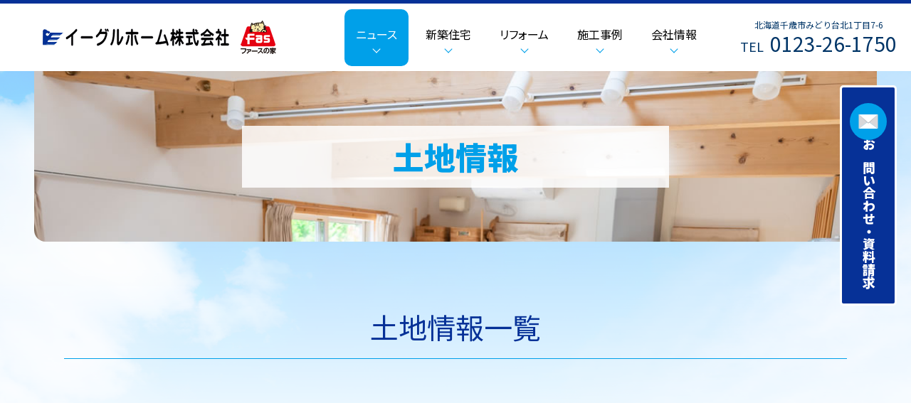

--- FILE ---
content_type: text/html
request_url: https://eagle-home.co.jp/land-info/
body_size: 2689
content:
<!DOCTYPE html>
<html lang="ja">
  <head>
    <meta charset="utf-8">
    <meta name="format-detection" content="telephone=no">
    <meta name="viewport" content="width=device-width, initial-scale=1, shrink-to-fit=no">
    <title>土地情報｜北海道千歳市のイーグルホーム株式会社</title>
    <meta name="description" content="北海道千歳市の小さな住宅会社「イーグルホーム」です。札幌市・恵庭市・千歳市・新築やリフォームのご相談を承ります。お客様の安らげる空間づくりのお手伝いをいたします。家の困りごと、小さな事でもお気軽にご相談ください。">
    <meta name="keywords" content="イーグルホーム,千歳,湊,リフォーム,新築">
    <link rel="shortcut icon" href="../assets/images/favicon.ico">
    <link rel="apple-touch-icon-precomposed" href="../assets/images/webclip.png" />
    <link rel="preconnect" href="https://fonts.googleapis.com">
    <link rel="preconnect" href="https://fonts.gstatic.com" crossorigin="anonymous">
    <link rel="preload" as="style" href="https://fonts.googleapis.com/css2?family=Noto+Sans+JP:wght@400;500;700;900&family=Noto+Serif+JP:wght@400;500;600;700;900&display=swap">
    <link rel="stylesheet" href="https://fonts.googleapis.com/css2?family=Noto+Sans+JP:wght@400;500;700;900&family=Noto+Serif+JP:wght@400;500;600;700;900&display=swap" media="print" onload="this.media='all'">
    <noscript>
      <link rel="stylesheet" href="https://fonts.googleapis.com/css2?family=Noto+Sans+JP:wght@400;500;700;900&family=Noto+Serif+JP:wght@400;500;600;700;900&display=swap">
    </noscript>
    <link rel="stylesheet" href="../assets/css/bootstrap.min.css">
    <link rel="stylesheet" href="../assets/css/styles.css">
    <link rel="stylesheet" href="../assets/css/plugin.css">
    <!-- Google tag (gtag.js) -->
    <script async src="https://www.googletagmanager.com/gtag/js?id=G-JLRGZ0PQT1"></script>
    <script>
      window.dataLayer = window.dataLayer || [];
      function gtag(){dataLayer.push(arguments);}
      gtag('js', new Date());

      gtag('config', 'G-JLRGZ0PQT1');
    </script>
  </head>
  <body>
    <!-- ▼wrapper -->
    <div class="wrapper" id="wrapper">
      <!-- ▼header -->
      <header class="header" id="header">
        <div class="page-title">
          <div class="page-title-inner">
            <h1 class="page-title-name"><span>土地情報</span></h1>
          </div>
        </div>
        <div class="inner">
          <div class="header-logo">
            <p class="site-logo"><a href="../"><img src="../assets/img/base/logo.png" srcset="../assets/img/base/logo.png 1x,../assets/img/base/logo_retina.png 2x" alt="イーグルホーム株式会社"></a></p>
            <span class="fas-icon"><img src="../assets/img/base/icon_fas.png" alt="ファースの家"></span>
          </div>
        </div>
        <div class="tel-button"><a href="tel:0123-26-1750" onclick="ga('send', 'event', 'tel', 'tap', 'Tel');"></a></div>
        <div class="contact-button"><a href="../contact/"><span>お問い合わせ・資料請求</span></a></div>
      </header>
      <!-- ▲header -->
      <!-- ▼nav -->
      <nav class="nav" id="nav">
        <div class="inner">
          <div class="nav-container">
            <p class="nav-logo"><img src="../assets/img/base/logo.png" srcset="../assets/img/base/logo.png 1x,../assets/img/base/logo_retina.png 2x" width="180" height="17" alt="イーグルホーム株式会社"><span class="fas-icon"><img src="../assets/img/base/icon_fas.png" alt="ファースの家"></span></p>
            <div class="main-nav-area">
              <ul class="main-nav" id="main-nav">
                <li class="nav-item nav-news" id="nav-news">
                  <button class="sub-nav-button"></button><span class="nav-link"><span>ニュース</span></span>
                  <div class="sub-nav" id="news-subnav">
                    <div class="sub-nav-inner">
                      <ul class="sub-nav-list list-style-none">
                        <li><a class="sub-nav-link" href="../news/">お知らせ</a></li>
                        <li><a class="sub-nav-link" href="../model-house/">モデルハウス・見学会</a></li>
                        <li><a class="sub-nav-link" href="../land-info/">土地情報</a></li>
                      </ul>
                    </div>
                  </div>
                </li>
                <li class="nav-item nav-newlybuilt" id="nav-newlybuilt">
                  <button class="sub-nav-button"></button><span class="nav-link"><span>新築住宅</span></span>
                  <div class="sub-nav" id="newlybuilt-subnav">
                    <div class="sub-nav-inner">
                      <ul class="sub-nav-list list-style-none">
                        <li><a class="sub-nav-link" href="../newlybuilt/">当社の新築住宅</a></li>
                        <li><a class="sub-nav-link" href="../newlybuilt/fas/">FAS工法</a></li>
                        <li><a class="sub-nav-link" href="../newlybuilt/case/">事例紹介</a></li>
                        <li><a class="sub-nav-link" href="../land-info/">土地情報</a></li>
                      </ul>
                    </div>
                  </div>
                </li>
                <li class="nav-item nav-reform" id="nav-reform">
                  <button class="sub-nav-button"></button><span class="nav-link"><span>リフォーム</span></span>
                  <div class="sub-nav" id="reform-subnav">
                    <div class="sub-nav-inner">
                      <ul class="sub-nav-list list-style-none">
                        <li><a class="sub-nav-link" href="../reform/">リフォームについて</a></li>
                        <li><a class="sub-nav-link" href="../reform/case/">事例紹介</a></li>
                      </ul>
                    </div>
                  </div>
                </li>
                <li class="nav-item nav-case" id="nav-case">
                  <button class="sub-nav-button"></button><span class="nav-link"><span>施工事例</span></span>
                  <div class="sub-nav" id="case-subnav">
                    <div class="sub-nav-inner">
                      <ul class="sub-nav-list list-style-none">
                        <li><a class="sub-nav-link" href="../newlybuilt/case/">新築事例紹介</a></li>
                        <li><a class="sub-nav-link" href="../reform/case/">リフォーム事例紹介</a></li>
                      </ul>
                    </div>
                  </div>
                </li>
                <li class="nav-item nav-company" id="nav-company">
                  <button class="sub-nav-button"></button><span class="nav-link"><span>会社情報</span></span>
                  <div class="sub-nav" id="company-subnav">
                    <div class="sub-nav-inner">
                      <ul class="sub-nav-list list-style-none">
                        <li><a class="sub-nav-link" href="../concept/">コンセプト</a></li>
                        <li><a class="sub-nav-link" href="../company/">会社概要</a></li>
                        <li><a class="sub-nav-link" href="../staff/">スタッフ紹介</a></li>
                      </ul>
                    </div>
                  </div>
                </li>
              </ul>
              <div class="global-contact">
                <p class="global-contact-text">北海道千歳市みどり台北1丁目7-6</p>
                <p class="global-contact-tel"><a class="tel-link" href="tel:0123-26-1750" onclick="ga('send', 'event', 'tel', 'tap', 'Tel');"><span class="tel-txt">TEL</span><span class="tel-num">0123-26-1750</span></a></p>
              </div>
            </div>
            <button class="nav-close-button" id="nav-close-button"><span class="nav-button-icon"></span></button>
          </div>
        </div>
        <div class="nav-screen" id="nav-screen"><span class="nav-screen-overlay"></span></div>
      </nav>
      <!-- ▲nav -->
      <!-- ▼main -->
      <main class="main" id="main">
        <div class="inner">
          <section class="section secondary-section news-section">
            <div class="common-header">
              <h2 class="common-heading">土地情報一覧</h2>
            </div>
            <div class="inner">
              <div class="secondary-container">
                <div id="topicsArea" per_page="12" num_links="3" category="3" topics_date_format="Y/m/d">
                  <ul class="case-list mb-5">
                    <li class="case-topics" id="topics_info"><div class="case-topics-inner">
                      <p class="case-img"><span id="topics_thumbnail"></span></p>
                      <p class="case-date"><span id="topics_date"></span></p>
                      <p class="case-title"><span id="topics_title"></span></p>
                      <p class="case-more"><a id="detail_url" href="detail.html" class="case-link"></a></p>
                    </div></li>
                  </ul>
                  <div id="topics_paging_all"><span id="calculated_page"></span> / <span id="total_pages"></span>全<span id="total_items"></span>件</div>
                  <ul class="list-unstyled" id="topics_paging">
                    <li id="topics_paging_first">最初</li>
                    <li id="topics_paging_previous">前</li>
                    <li id="topics_paging_num"></li>
                    <li id="topics_paging_next">次</li>
                    <li id="topics_paging_last">最後</li>
                  </ul>
                </div>
              </div>
            </div>
          </section>
          <section class="section top-contact-section">
            <div class="inner">
              <div class="top-contact-container">
                <div class="top-contact-header">
                  <h2 class="top-contact-heading">お問い合わせ・資料請求</h2>
                  <p class="top-contact-desc">新築やリフォーム、土地のことまで、<span class="br"></span>お気軽にご相談ください。</p>
                </div>
                <div class="top-contact-wrap">
                  <div class="top-contact-item tel">
                    <a class="tel-link" href="tel:0123-26-1750" onclick="ga('send', 'event', 'tel', 'tap', 'Tel');"><span class="tel-txt">TEL</span><span class="tel-num">0123-26-1750</span></a>
                  </div>
                  <div class="top-contact-item mail">
                    <a href="../contact/" class="mail-button"><span>お問い合わせ・資料請求</span></a>
                  </div>
                </div>
              </div>
            </div>
          </section>
        </div>
      </main>
      <!-- ▲main -->
      <!-- ▼footer -->
      <footer class="footer" id="footer">
        <div class="inner">
          <div class="footer-container">
            <div class="footer-main">
              <div class="footer-logo-area">
                <p class="footer-logo"><a href="../"><img src="../assets/img/base/logo.png" srcset="../assets/img/base/logo.png 1x,../assets/img/base/logo_retina.png 2x" alt="イーグルホーム株式会社"></a></p>
                <span class="fas-icon"><img src="../assets/img/base/icon_fas.png" alt="ファースの家"></span>
              </div>
              <div class="footer-info">
                <p class="add">北海道千歳市みどり台北1丁目7-6</p>
                <p class="tel"><a class="tel-link" href="tel:0123-26-1750" onclick="ga('send', 'event', 'tel', 'tap', 'Tel');"><span class="tel-txt">TEL</span><span class="tel-num">0123-26-1750</span></a></p>
              </div>
            </div>
            <div class="footer-nav">
              <ul class="footer-nav-list">
                <li><a href="../">ホーム</a></li>
                <li><a href="../news/">お知らせ</a></li>
                <li><a href="../model-house/">モデルハウス・<span class="br"></span>見学会情報</a></li>
                <li><a href="../land-info/">土地情報</a></li>
              </ul>
              <ul class="footer-nav-list">
                <li><a href="../">会社概要</a></li>
                <li><a href="../concept/">コンセプト</a></li>
                <li><a href="../staff/">スタッフ紹介</a></li>
                <li><a href="../contact/">お問い合わせ・<span class="br"></span>資料請求</a></li>
              </ul>
              <ul class="footer-nav-list">
                <li><a href="../newlybuilt/">新築住宅</a></li>
                <li><a href="../newlybuilt/fas/">FAS工法</a></li>
                <li><a href="../newlybuilt/case/">新築施工事例</a></li>
              </ul>
              <ul class="footer-nav-list">
                <li><a href="../reform/">リフォーム</a></li>
                <li><a href="../reform/case/">リフォーム施工事例</a></li>
              </ul>
            </div>
          </div>
        </div>
        <div class="footer-foot">
          <div class="footer-foot-inner">
            <ul class="footer-foot-nav">
              <li><a href="../contact/#privacy">プライバシーポリシー</a></li>
              <li><a href="../cookie/">Cookieポリシー</a></li>
            </ul>
            <p class="copy"><small>Copyright &copy; 2024 イーグルホーム株式会社<span>All rights reserved.</span></small></p>
          </div>
        </div>
        <p class="pagetop" id="pagetop"><a class="js-scroll" href="#wrapper" title="ページの先頭へ"></a></p>
      </footer>
      <!-- ▲footer -->
      <button class="nav-button" id="nav-button"><span class="nav-button-icon"></span></button>
    </div>
    <!-- ▲wrapper -->
    <script src="https://ajax.googleapis.com/ajax/libs/jquery/3.7.1/jquery.min.js"></script>
    <script>(window.jQuery || document.write('<script src="../assets/js/jquery.js"><\/script>'));</script>
    <script src="../assets/js/plugin.js"></script>
    <script src="../assets/js/common.js"></script>
    <script src="../assets/js/topics_config.js"></script>
    <script src="https://bp-design-pg.com/topics/common.js"></script>
    <script src="https://bp-design-pg.com/topics/list.js"></script>
  </body>
</html>


--- FILE ---
content_type: text/css
request_url: https://eagle-home.co.jp/assets/css/styles.css
body_size: 18653
content:
@charset "UTF-8";
/* --------------------------------

  CSS Reset

-------------------------------- */
/*! destyle.css v3.0.0 | MIT License | https://github.com/nicolas-cusan/destyle.css */
/* Reset box-model and set borders */
/* ============================================ */
*,
::before,
::after {
  -webkit-box-sizing: border-box;
          box-sizing: border-box;
  border-style: solid;
  border-width: 0;
}

/* Document */
/* ============================================ */
/**
 * 1. Correct the line height in all browsers.
 * 2. Prevent adjustments of font size after orientation changes in iOS.
 * 3. Remove gray overlay on links for iOS.
 */
html {
  line-height: 1.15; /* 1 */
  -webkit-text-size-adjust: 100%; /* 2 */
  -webkit-tap-highlight-color: transparent; /* 3*/
}

/* Sections */
/* ============================================ */
/**
 * Remove the margin in all browsers.
 */
body {
  margin: 0;
}

/**
 * Render the `main` element consistently in IE.
 */
main {
  display: block;
}

/* Vertical rhythm */
/* ============================================ */
p,
table,
blockquote,
address,
pre,
iframe,
form,
figure,
dl {
  margin: 0;
}

/* Headings */
/* ============================================ */
h1,
h2,
h3,
h4,
h5,
h6 {
  font-size: inherit;
  font-weight: inherit;
  margin: 0;
}

/* Lists (enumeration) */
/* ============================================ */
ul,
ol {
  margin: 0;
  padding: 0;
  list-style: none;
}

/* Lists (definition) */
/* ============================================ */
dt {
  font-weight: bold;
}

dd {
  margin-bottom: 0;
  margin-left: 0;
}

/* Grouping content */
/* ============================================ */
/**
 * 1. Add the correct box sizing in Firefox.
 * 2. Show the overflow in Edge and IE.
 */
hr {
  -webkit-box-sizing: content-box;
          box-sizing: content-box; /* 1 */
  height: 0; /* 1 */
  overflow: visible; /* 2 */
  border-top-width: 1px;
  margin: 0;
  clear: both;
  color: inherit;
}

/**
 * 1. Correct the inheritance and scaling of font size in all browsers.
 * 2. Correct the odd `em` font sizing in all browsers.
 */
pre {
  font-family: monospace, monospace; /* 1 */
  font-size: inherit; /* 2 */
}

address {
  font-style: inherit;
}

/* Text-level semantics */
/* ============================================ */
/**
 * Remove the gray background on active links in IE 10.
 */
a {
  background-color: transparent;
  text-decoration: none;
  color: inherit;
}

/**
 * 1. Remove the bottom border in Chrome 57-
 * 2. Add the correct text decoration in Chrome, Edge, IE, Opera, and Safari.
 */
abbr[title] {
  -webkit-text-decoration: underline dotted;
          text-decoration: underline dotted; /* 2 */
}

/**
 * Add the correct font weight in Chrome, Edge, and Safari.
 */
b,
strong {
  font-weight: bolder;
}

/**
 * 1. Correct the inheritance and scaling of font size in all browsers.
 * 2. Correct the odd `em` font sizing in all browsers.
 */
code,
kbd,
samp {
  font-family: monospace, monospace; /* 1 */
  font-size: inherit; /* 2 */
}

/**
 * Add the correct font size in all browsers.
 */
small {
  font-size: 80%;
}

/**
 * Prevent `sub` and `sup` elements from affecting the line height in
 * all browsers.
 */
sub,
sup {
  font-size: 75%;
  line-height: 0;
  position: relative;
  vertical-align: baseline;
}

sub {
  bottom: -0.25em;
}

sup {
  top: -0.5em;
}

/* Replaced content */
/* ============================================ */
/**
 * Prevent vertical alignment issues.
 */
svg,
img,
embed,
object,
iframe {
  vertical-align: bottom;
}

img {
  vertical-align: top;
  max-width: 100%;
  height: auto;
}

/* Forms */
/* ============================================ */
/**
 * Reset form fields to make them styleable.
 * 1. Make form elements stylable across systems iOS especially.
 * 2. Inherit text-transform from parent.
 */
button,
input,
optgroup,
select,
textarea {
  -webkit-appearance: none; /* 1 */
  -moz-appearance: none;
       appearance: none;
  vertical-align: middle;
  color: inherit;
  font: inherit;
  background: transparent;
  padding: 0;
  margin: 0;
  border-radius: 0;
  text-align: inherit;
  text-transform: inherit; /* 2 */
}

/**
 * Reset radio and checkbox appearance to preserve their look in iOS.
 */
[type=checkbox] {
  -webkit-appearance: checkbox;
  -moz-appearance: checkbox;
       appearance: checkbox;
}

[type=radio] {
  -webkit-appearance: radio;
  -moz-appearance: radio;
       appearance: radio;
}

/**
 * Correct cursors for clickable elements.
 */
button,
[type=button],
[type=reset],
[type=submit] {
  cursor: pointer;
}

button:disabled,
[type=button]:disabled,
[type=reset]:disabled,
[type=submit]:disabled {
  cursor: default;
}

/**
 * Improve outlines for Firefox and unify style with input elements & buttons.
 */
:-moz-focusring {
  outline: auto;
}

select:disabled {
  opacity: inherit;
}

/**
 * Remove padding
 */
option {
  padding: 0;
}

/**
 * Reset to invisible
 */
fieldset {
  margin: 0;
  padding: 0;
  min-width: 0;
}

legend {
  padding: 0;
}

/**
 * Add the correct vertical alignment in Chrome, Firefox, and Opera.
 */
progress {
  vertical-align: baseline;
}

/**
 * Remove the default vertical scrollbar in IE 10+.
 */
textarea {
  overflow: auto;
}

/**
 * Correct the cursor style of increment and decrement buttons in Chrome.
 */
[type=number]::-webkit-inner-spin-button,
[type=number]::-webkit-outer-spin-button {
  height: auto;
}

/**
 * 1. Correct the outline style in Safari.
 */
[type=search] {
  outline-offset: -2px; /* 1 */
}

/**
 * Remove the inner padding in Chrome and Safari on macOS.
 */
[type=search]::-webkit-search-decoration {
  -webkit-appearance: none;
}

/**
 * 1. Correct the inability to style clickable types in iOS and Safari.
 * 2. Fix font inheritance.
 */
::-webkit-file-upload-button {
  -webkit-appearance: button; /* 1 */
  font: inherit; /* 2 */
}

/**
 * Clickable labels
 */
label[for] {
  cursor: pointer;
}

/* Interactive */
/* ============================================ */
/*
 * Add the correct display in Edge, IE 10+, and Firefox.
 */
details {
  display: block;
}

/*
 * Add the correct display in all browsers.
 */
summary {
  display: list-item;
}

/*
 * Remove outline for editable content.
 */
[contenteditable]:focus {
  outline: auto;
}

/* Tables */
/* ============================================ */
/**
1. Correct table border color inheritance in all Chrome and Safari.
*/
table {
  border-color: inherit; /* 1 */
}

caption {
  text-align: left;
}

td,
th {
  vertical-align: top;
  padding: 0;
}

th {
  text-align: left;
  font-weight: bold;
}

/* --------------------------------

  共通スタイル

-------------------------------- */
/* 共通見出し */
/* インデント */
.indent {
  margin-left: 1em;
  text-indent: -1em;
}

.common-header {
  max-width: 1100px;
  margin: 0 auto 2em;
}
@media screen and (max-width: 767.98px) {
  .common-header {
    margin: 0 auto 1.2em;
  }
}
.common-heading {
  display: block;
  line-height: 1.2;
  font-size: 4rem;
  padding-bottom: 2rem;
  color: #063197;
  border-bottom: 1px solid #00A0E9;
  text-align: center;
}
@media screen and (max-width: 1099.98px) {
  .common-heading {
    font-size: 3rem;
  }
}
@media screen and (max-width: 767.98px) {
  .common-heading {
    font-size: 2rem;
    padding-bottom: 1.5rem;
  }
}
@media screen and (max-width: 479.98px) {
  .common-heading {
    font-size: 1.8rem;
  }
}
/* 注釈（※）用インデント */
.note {
  margin-left: 1em;
  text-indent: -1em;
}

.link-button {
  position: relative;
  display: inline-block;
  color: #00A0E9;
  border: 1px solid #00A0E9;
  border-radius: 0.5rem;
  line-height: 1.2;
  padding: 1.5rem 8rem 1.5rem 3rem;
  font-size: 1.6rem;
  -webkit-font-feature-settings: "palt";
          font-feature-settings: "palt";
  -webkit-transition-property: color, background-color, border;
  transition-property: color, background-color, border;
  -webkit-transition-timing-function: ease;
          transition-timing-function: ease;
  -webkit-transition-duration: 0.5s;
          transition-duration: 0.5s;
}
@media screen and (max-width: 359.98px) {
  .link-button {
    font-size: 1.4rem;
  }
}
@media screen and (min-width: 768px), print {
  .link-button.__big {
    font-size: 2.4rem;
    padding: 2.5rem 8rem 2.5rem 3rem;
  }
}
.link-button.link-button2 {
  border-color: #E50012;
  color: #E50012;
}
.link-button.link-button2::after {
  border-color: #E50012;
}
.link-button.link-button3 {
  border-color: #063197;
  color: #063197;
}
.link-button.link-button3::after {
  border-color: #063197;
}
.link-button::after {
  content: "";
  position: absolute;
  right: 3rem;
  top: 50%;
  -webkit-transform: translateY(-50%) rotate(135deg);
          transform: translateY(-50%) rotate(135deg);
  display: block;
  width: 8px;
  height: 8px;
  border-top: 1px solid #00A0E9;
  border-left: 1px solid #00A0E9;
  -webkit-transition-property: border-color;
  transition-property: border-color;
  -webkit-transition-timing-function: ease;
          transition-timing-function: ease;
  -webkit-transition-duration: 0.5s;
          transition-duration: 0.5s;
}

.link-button2 {
  position: relative;
  display: inline-block;
}

/* 共通リンクボタン（ホバー）*/
a.link-button:hover {
  background-color: #063197;
  color: #fff;
  border-color: #063197;
}
a.link-button:hover::after {
  border-color: #fff;
}
a.link-button.link-button2:hover {
  background-color: #E50012;
  color: #fff;
  border-color: #E50012;
}
a.link-button.link-button2:hover::after {
  border-color: #fff;
}
a.link-button.link-button3:hover {
  background-color: #063197;
  color: #fff;
  border-color: #063197;
}
a.link-button.link-button3:hover::after {
  border-color: #fff;
}

/* コンテンツ画面中央寄せ */
.inner {
  position: relative;
  max-width: 1100px;
  margin-right: auto;
  margin-left: auto;
}
.inner::after {
  content: "";
  display: table;
  clear: both;
}

/* アンカー位置調整 */
.anchor-point {
  display: block;
}
.anchor-point::before {
  content: "";
  display: block;
  position: relative;
  height: 1px;
  margin-top: -91px;
  margin-bottom: 90px;
  background: transparent;
  z-index: -100;
}
@media screen and (min-width: 1100px), print {
  .anchor-point::before {
    margin-top: -151px;
    margin-bottom: 150px;
  }
}

/* 共通お問い合わせ */
@media screen and (min-width: 1100px), print {
  .nav .global-contact {
    margin-left: 1.5em;
  }
}
@media screen and (min-width: 1280px), print {
  .nav .global-contact {
    margin-left: 2.8em;
  }
}
@media screen and (max-width: 1099.98px) {
  .nav .global-contact {
    padding: 1em 1em;
  }
}
.global-contact-text {
  display: block;
  text-align: center;
  line-height: 1.2;
  font-size: 1.2rem;
  color: #003567;
  margin-bottom: 0.3rem;
}
.global-contact-tel {
  text-align: center;
}
.global-contact-tel .tel-link {
  position: relative;
  display: inline-block;
}
.global-contact-tel .tel-txt {
  font-size: 1.8rem;
  line-height: 1.2;
  color: #003567;
  margin-right: 0.5em;
}
.global-contact-tel .tel-num {
  font-size: 2.8rem;
  line-height: 1.2;
  color: #003567;
}
@media screen and (max-width: 1099.98px) {
  .global-contact-tel .tel-num {
    font-size: 2.6rem;
  }
}
.global-contact a.tel-link:hover {
  text-decoration: none;
}
@media screen and (min-width: 1100px), print {
  .tel-button {
    display: none;
  }
}
@media screen and (max-width: 1099.98px) {
  .tel-button {
    display: block;
    position: fixed;
    top: 0;
    right: 0;
    width: 60px;
    height: 60px;
    line-height: 1;
    cursor: pointer;
    z-index: 910;
    -webkit-transition: opacity 0.3s ease;
    transition: opacity 0.3s ease;
  }
  .tel-button:hover {
    opacity: 0.8;
  }
  .tel-button a {
    position: relative;
    display: block;
    width: 100%;
    height: 100%;
  }
  .tel-button a::before {
    content: "";
    position: absolute;
    top: 10px;
    left: 50%;
    -webkit-transform: translate(-50%, 0);
            transform: translate(-50%, 0);
    display: block;
    width: 21px;
    height: 21px;
    background: url("../img/base/icon-tel_blue.svg") no-repeat center/cover;
  }
  .tel-button a::after {
    content: "TEL";
    position: absolute;
    left: 0;
    bottom: 12px;
    display: block;
    width: 100%;
    text-align: center;
    font-size: 1rem;
    color: #063197;
    letter-spacing: 0.1em;
    line-height: 1;
  }
}

.contact-button {
  position: fixed;
  display: block;
  z-index: 110;
}
@media screen and (min-width: 1100px), print {
  .contact-button {
    right: 20px;
    top: 120px;
    width: 80px;
    height: 310px;
  }
}
@media screen and (max-width: 1099.98px) {
  .contact-button {
    bottom: 0;
    left: 0;
    width: 100%;
    height: 60px;
  }
}
.contact-button a {
  display: -webkit-box;
  display: -ms-flexbox;
  display: flex;
  -webkit-box-align: center;
      -ms-flex-align: center;
          align-items: center;
  -webkit-box-pack: center;
      -ms-flex-pack: center;
          justify-content: center;
  text-align: center;
  width: 100%;
  height: 100%;
  color: #fff;
  background-color: #063197;
  line-height: 1.2;
  font-size: 1.8rem;
  font-weight: 900;
  border-radius: 0.5rem;
  border: 3px solid #fff;
  -webkit-transition: background-color 0.3s ease;
  transition: background-color 0.3s ease;
}
@media screen and (max-width: 1099.98px) {
  .contact-button a {
    font-size: 1.8rem;
    border-radius: 0.5rem 0.5rem 0 0;
  }
}
.contact-button a:hover {
  background-color: #00A0E9;
}
.contact-button a:hover span::before {
  background-color: #063197;
}
@media screen and (min-width: 1100px), print {
  .contact-button a {
    -ms-writing-mode: tb-rl;
    -webkit-writing-mode: vertical-rl;
            writing-mode: vertical-rl;
  }
}
.contact-button a span {
  position: relative;
  display: block;
}
.contact-button a span::before {
  content: "";
  position: absolute;
  display: block;
  width: 52px;
  height: 52px;
  background-image: url("../img/base/icon_mail.png");
  background-repeat: no-repeat;
  background-size: 55%;
  background-position: center center;
  background-color: #00A0E9;
  border-radius: 100%;
  -webkit-transition: background-color 0.3s ease;
  transition: background-color 0.3s ease;
}
@media screen and (min-width: 1100px), print {
  .contact-button a span::before {
    top: 0;
    left: 50%;
    -webkit-transform: translateX(-50%);
            transform: translateX(-50%);
  }
}
@media screen and (max-width: 1099.98px) {
  .contact-button a span::before {
    left: 0;
    top: 50%;
    -webkit-transform: translateY(-45%);
            transform: translateY(-45%);
    width: 42px;
    height: 42px;
  }
}
@media screen and (min-width: 1100px), print {
  .contact-button a span {
    padding-top: 3.5em;
  }
}
@media screen and (max-width: 1099.98px) {
  .contact-button a span {
    padding-left: 3em;
  }
}

* {
  scroll-behavior: auto !important;
}

.font-feature-settings {
  -webkit-font-feature-settings: "palt" 1;
          font-feature-settings: "palt" 1;
}

.flex-1 {
  -webkit-box-flex: 1;
      -ms-flex: 1;
          flex: 1;
}

/* --------------------------------

  html, body

-------------------------------- */
html,
body {
  height: 100%;
}

html {
  font-size: 62.5%;
  -webkit-text-size-adjust: 100%;
  -moz-text-size-adjust: 100%;
  -o-text-size-adjust: 100%;
  -ms-text-size-adjust: 100%;
  text-size-adjust: 100%;
  -moz-osx-font-smoothing: grayscale;
  -webkit-font-smoothing: antialiased;
  text-rendering: optimizeLegibility;
}
@media screen and (min-width: 1100px), print {
  html {
    overflow-y: scroll;
  }
}

body {
  min-width: 320px;
  color: #333333;
  font-family: "Noto Sans JP", sans-serif;
  font-size: 1.6rem;
  line-height: 1.4;
  text-align: left;
  background-color: #fff;
}

html.nav-open,
html.contact-open {
  position: relative;
  width: 100%;
  height: 100%;
  overflow-y: hidden;
  overflow-x: hidden;
}
/* --------------------------------

  wrapper

-------------------------------- */
.wrapper {
  position: relative;
  display: -webkit-box;
  display: -ms-flexbox;
  display: flex;
  -webkit-box-orient: vertical;
  -webkit-box-direction: normal;
      -ms-flex-direction: column;
          flex-direction: column;
  min-height: 100vh;
}
@media screen and (min-width: 1100px), print {
  .wrapper {
    overflow: hidden;
  }
}

/* --------------------------------

  header

-------------------------------- */
.header {
  position: relative;
}
.header .inner {
  position: static;
  max-width: none;
  z-index: auto;
}
@media screen and (min-width: 1100px), print {
  .header .inner {
    position: absolute;
    top: 0;
    right: 0;
    left: 0;
    width: 100%;
    max-width: none;
    margin: 0 auto;
    z-index: 1010;
    display: -webkit-box;
    display: -ms-flexbox;
    display: flex;
  }
}
.header-logo {
  display: -webkit-box;
  display: -ms-flexbox;
  display: flex;
  -webkit-box-align: center;
      -ms-flex-align: center;
          align-items: center;
  -webkit-box-pack: center;
      -ms-flex-pack: center;
          justify-content: center;
}
@media screen and (min-width: 1100px), print {
  .header-logo {
    position: absolute;
    top: 29px;
    left: 30px;
  }
}
@media screen and (min-width: 1280px), print {
  .header-logo {
    left: 60px;
  }
}
@media screen and (max-width: 1099.98px) {
  .header-logo {
    position: fixed;
    top: 0;
    left: 0;
    width: 100%;
    height: 60px;
    font-size: 100%;
    z-index: 900;
    padding: 0;
    background-color: #fff;
    -webkit-box-shadow: 0 0 3px 0 rgba(0, 0, 0, 0.3);
            box-shadow: 0 0 3px 0 rgba(0, 0, 0, 0.3);
  }
}
.header-logo .site-logo {
  width: 262px;
}
@media screen and (max-width: 1099.98px) {
  .header-logo .site-logo {
    width: 220px;
  }
}
@media screen and (max-width: 359.98px) {
  .header-logo .site-logo {
    width: 200px;
  }
}
@media screen and (max-width: 1099.98px) {
  .header-logo .site-logo a {
    display: -webkit-box;
    display: -ms-flexbox;
    display: flex;
  }
}
.header-logo .fas-icon {
  margin-left: 1em;
}
@media screen and (max-width: 1099.98px) {
  .header-logo .fas-icon {
    display: none;
  }
}
/* スクロール時固定用 */
@media screen and (max-width: 1099.98px) {
  .header.fixed .header-logo {
    -webkit-box-shadow: 0 0 3px 0 rgba(0, 0, 0, 0.3);
            box-shadow: 0 0 3px 0 rgba(0, 0, 0, 0.3);
  }
  .header.fixed .header-logo.hide {
    -webkit-box-shadow: none;
            box-shadow: none;
  }
}
@media screen and (min-width: 1100px) {
  .header.fixed {
    z-index: 9999;
  }
  .header.fixed .inner {
    position: fixed;
    top: -60px;
    -webkit-transform: translateY(60px);
            transform: translateY(60px);
    -webkit-transition: -webkit-transform 0.2s;
    transition: -webkit-transform 0.2s;
    transition: transform 0.2s;
    transition: transform 0.2s, -webkit-transform 0.2s;
  }
  #top .header.fixed .inner {
    position: fixed;
    top: -60px;
  }
}
/* --------------------------------

  nav

-------------------------------- */
.nav {
  display: block;
  position: fixed;
  top: 0;
  left: -250px;
  width: 250px;
  height: 100%;
  z-index: 1000;
  opacity: 0;
}
@media screen and (min-width: 1100px), print {
  .nav {
    position: absolute;
    top: 0;
    left: 0;
    width: 100%;
    height: 100px;
    margin: 0;
    opacity: 1;
    padding: 0;
    -webkit-transition: none;
    transition: none;
  }
}
.nav-open .nav {
  left: 0;
  opacity: 1;
}
@media screen and (max-width: 1099.98px) {
  .nav-open .nav {
    -webkit-transition-property: opacity, left;
    transition-property: opacity, left;
    -webkit-transition-duration: 0.3s;
            transition-duration: 0.3s;
  }
}
@media screen and (min-width: 1100px), print {
  .nav-open .nav {
    left: auto;
  }
}
.contact-open .nav {
  z-index: 920;
}
.nav .inner {
  display: block;
  width: 100%;
  height: 100%;
  max-width: none;
  z-index: 1;
}
.nav-logo {
  display: none;
}
@media screen and (max-width: 1099.98px) {
  .nav-logo {
    position: absolute;
    top: 0;
    right: 0;
    display: -webkit-box;
    display: -ms-flexbox;
    display: flex;
    -webkit-box-align: center;
        -ms-flex-align: center;
            align-items: center;
    -webkit-box-pack: center;
        -ms-flex-pack: center;
            justify-content: center;
    width: 100%;
    height: 60px;
    text-align: center;
    background-color: #fff;
  }
}
@media screen and (max-width: 1099.98px) {
  .nav-logo .fas-icon {
    max-width: 35px;
    margin-left: 0.5em;
  }
}
.nav .nav-container {
  display: block;
  position: relative;
  width: 100%;
  height: 100%;
  margin: auto;
  overflow-x: hidden;
  overflow-y: auto;
  background-color: #fff;
  padding-bottom: 1.5em;
  -webkit-overflow-scrolling: touch;
}
@media screen and (min-width: 1100px), print {
  .nav .nav-container {
    max-width: none;
    margin: auto;
    background-color: #fff;
    overflow: visible;
    display: -webkit-box;
    display: -ms-flexbox;
    display: flex;
    -webkit-box-orient: vertical;
    -webkit-box-direction: normal;
        -ms-flex-direction: column;
            flex-direction: column;
    -webkit-box-align: end;
        -ms-flex-align: end;
            align-items: flex-end;
    -webkit-box-pack: center;
        -ms-flex-pack: center;
            justify-content: center;
    padding-bottom: 0;
    border-top: 5px solid #063197;
  }
}

/* メインナビ */
@media screen and (max-width: 1099.98px) {
  .main-nav {
    opacity: 0;
    padding: 60px 0 0 0;
    background-color: #fff;
  }
  .nav-open .main-nav {
    opacity: 1;
  }
}
@media screen and (min-width: 1100px), print {
  .main-nav {
    display: -webkit-box;
    display: -ms-flexbox;
    display: flex;
    -webkit-box-pack: center;
        -ms-flex-pack: center;
            justify-content: center;
    -webkit-box-align: center;
        -ms-flex-align: center;
            align-items: center;
  }
}
@media screen and (min-width: 1100px), print {
  .main-nav-area {
    display: -webkit-box;
    display: -ms-flexbox;
    display: flex;
    -webkit-box-align: center;
        -ms-flex-align: center;
            align-items: center;
    padding-right: 2rem;
  }
}
.main-nav .nav-item {
  position: relative;
}
@media screen and (min-width: 1100px), print {
  .main-nav .nav-item:not(:last-child) {
    margin-right: 0.25em;
  }
}
@media screen and (min-width: 1280px), print {
  .main-nav .nav-item:not(:last-child) {
    margin-right: 0.5em;
  }
}
@media screen and (max-width: 1099.98px) {
  .main-nav .nav-item {
    position: relative;
    border-bottom: 1px solid #fff;
  }
}
@media screen and (min-width: 1100px), print {
  .main-nav .nav-item.main-nav-active .nav-link {
    color: #fff;
    background-color: #00A0E9;
  }
}
@media screen and (max-width: 1099.98px) {
  .main-nav .nav-item.main-nav-active .nav-link {
    background-color: #00A0E9;
    color: #fff;
  }
}
.main-nav .nav-item.main-nav-active .nav-link::after {
  border-color: #fff;
}
.main-nav .nav-link {
  position: relative;
  display: block;
  font-size: 1.6rem;
  line-height: 1.2;
  color: #000;
  -webkit-font-feature-settings: "palt";
          font-feature-settings: "palt";
  -webkit-transition-property: color, background-color;
  transition-property: color, background-color;
  -webkit-transition-duration: 0.3s;
          transition-duration: 0.3s;
  -webkit-transition-timing-function: ease;
          transition-timing-function: ease;
}
@media screen and (min-width: 1100px), print {
  .main-nav .nav-link {
    height: 80px;
    padding: 0;
    border: none;
    display: -webkit-box;
    display: -ms-flexbox;
    display: flex;
    -webkit-box-align: center;
        -ms-flex-align: center;
            align-items: center;
    -webkit-box-orient: vertical;
    -webkit-box-direction: normal;
        -ms-flex-direction: column;
            flex-direction: column;
    -webkit-box-pack: center;
        -ms-flex-pack: center;
            justify-content: center;
    text-align: center;
    font-size: 1.6rem;
    padding: 0.5em 0.8em 1em 0.8em;
    border-radius: 1rem;
  }
}
@media screen and (min-width: 1280px), print {
  .main-nav .nav-link {
    padding: 0.5em 1em 1em 1em;
  }
}
@media screen and (max-width: 1099.98px) {
  .main-nav .nav-link {
    display: -webkit-box;
    display: -ms-flexbox;
    display: flex;
    -webkit-box-align: center;
        -ms-flex-align: center;
            align-items: center;
    -webkit-box-pack: start;
        -ms-flex-pack: start;
            justify-content: flex-start;
    letter-spacing: inherit;
    padding: 0 1em;
    color: #fff;
    background-color: #063197;
    height: 60px;
    font-size: 1.6rem;
    -webkit-transition-property: color, background-color;
    transition-property: color, background-color;
  }
}
@media screen and (max-width: 1099.98px) {
  .main-nav .nav-link:hover {
    background-color: #00A0E9;
    color: #fff;
  }
}
@media screen and (min-width: 1100px), print {
  .main-nav .nav-link:hover {
    color: #fff;
    background-color: #00A0E9;
  }
}
.main-nav .nav-link span {
  position: relative;
  display: block;
}
.main-nav .nav-link .br {
  display: none;
}
@media screen and (min-width: 1100px), print {
  .main-nav .nav-link .br {
    display: block;
  }
}

/* ドロップダウンナビ */
.sub-nav {
  pointer-events: none;
  opacity: 0;
}
@media screen and (max-width: 1099.98px) {
  .sub-nav {
    height: 0;
    overflow: hidden;
    background-color: #fff;
  }
}
@media screen and (min-width: 1100px), print {
  .sub-nav {
    position: absolute;
    bottom: -10px;
    left: 50%;
    z-index: 10;
    opacity: 0;
    -webkit-transform: translateX(-50%) translateY(100%);
            transform: translateX(-50%) translateY(100%);
    -webkit-transition-property: opacity;
    transition-property: opacity;
    -webkit-transition-duration: 0.2s;
            transition-duration: 0.2s;
  }
}
.sub-nav-active .sub-nav {
  pointer-events: auto;
  opacity: 1;
}
@media screen and (max-width: 1099.98px) {
  .sub-nav-active .sub-nav {
    height: auto;
    overflow: visible;
  }
}
@media screen and (min-width: 1100px), print {
  .sub-nav-active .sub-nav {
    opacity: 1;
  }
}
@media screen and (min-width: 1100px), print {
  .sub-nav-inner {
    position: relative;
  }
}
@media screen and (max-width: 1099.98px) {
  .sub-nav-inner {
    margin: 0 5px;
    padding-top: 5px;
    padding-bottom: 5px;
    overflow: hidden;
  }
}
.sub-nav-list li {
  display: block;
}
@media screen and (max-width: 1099.98px) {
  .sub-nav-list li:not(:last-child) {
    border-bottom: 1px solid #fff;
  }
}
@media screen and (min-width: 1100px), print {
  .sub-nav-list li {
    border-bottom: 1px solid #063197;
  }
}
.sub-nav-list a {
  position: relative;
  display: -webkit-box;
  display: -ms-flexbox;
  display: flex;
  -webkit-box-align: center;
      -ms-flex-align: center;
          align-items: center;
  -webkit-box-pack: center;
      -ms-flex-pack: center;
          justify-content: center;
  color: #000;
  background-color: #fff;
  text-align: center;
  font-size: 1.6rem;
  height: 40px;
  line-height: 1.2;
  padding: 0.5em 1.2em 0.5em 1.2em;
  white-space: nowrap;
  -webkit-transition-duration: 0.3s;
          transition-duration: 0.3s;
  -webkit-transition-timing-function: ease;
          transition-timing-function: ease;
  -webkit-transition-property: color, background-color;
  transition-property: color, background-color;
}
@media screen and (max-width: 1099.98px) {
  .sub-nav-list a {
    background-color: #063197;
    color: #fff;
    font-size: 1.4rem;
    height: 40px;
    padding: 0.35em 0.5em;
    letter-spacing: inherit;
  }
}
@media screen and (max-width: 1099.98px) {
  .sub-nav-list a:hover {
    background-color: #00A0E9;
    color: #fff;
  }
}
@media screen and (min-width: 1100px), print {
  .sub-nav-list a:hover {
    background-color: #00A0E9;
    color: #fff;
  }
}

/* ドロップダウンナビボタン */
.sub-nav-button {
  display: block;
  position: absolute;
  top: 0;
  right: 0;
  width: 100%;
  height: 60px;
  margin: 0;
  padding: 0;
  font-size: 100%;
  font-family: inherit;
  border: none;
  background: transparent;
  cursor: pointer;
  z-index: 10;
}
@media screen and (min-width: 1100px), print {
  .sub-nav-button {
    position: relative;
    width: 100%;
    height: 80px;
    margin-bottom: -80px;
    background: transparent;
    z-index: 30;
  }
}
@media screen and (max-width: 1099.98px) {
  .sub-nav-button + .nav-link::after {
    content: "";
    position: absolute;
    right: 18px;
    top: 25px;
    display: block;
    width: 8px;
    height: 8px;
    -webkit-transform: rotate(-135deg);
            transform: rotate(-135deg);
    border-top: 2px solid #fff;
    border-left: 2px solid #fff;
    -webkit-transition-property: border-color;
    transition-property: border-color;
    -webkit-transition-duration: 0.3s;
            transition-duration: 0.3s;
    -webkit-transition-timing-function: ease;
            transition-timing-function: ease;
  }
}
@media screen and (min-width: 1100px), print {
  .sub-nav-button + .nav-link::after {
    content: "";
    position: absolute;
    bottom: 20px;
    left: 50%;
    -webkit-transform: translateX(-50%) rotate(-135deg);
            transform: translateX(-50%) rotate(-135deg);
    display: block;
    width: 8px;
    height: 8px;
    border-top: 1px solid #00A0E9;
    border-left: 1px solid #00A0E9;
    -webkit-transition-property: border-color;
    transition-property: border-color;
    -webkit-transition-duration: 0.3s;
            transition-duration: 0.3s;
    -webkit-transition-timing-function: ease;
            transition-timing-function: ease;
  }
}

/* ドロップダウンナビボタン（ hover ）*/
@media screen and (max-width: 1099.98px) {
  .sub-nav-button:hover + .nav-link,
  .sub-nav-active .sub-nav-button:hover + .nav-link {
    background-color: #00A0E9;
    color: #fff;
  }
  .sub-nav-button:hover + .nav-link::after,
  .sub-nav-active .sub-nav-button:hover + .nav-link::after {
    border-color: #fff;
  }
  .sub-nav-button:hover + .nav-link span::after,
  .sub-nav-active .sub-nav-button:hover + .nav-link span::after {
    color: #fff;
  }
}
@media screen and (min-width: 1100px), print {
  .sub-nav-button:hover + .nav-link,
  .sub-nav-active .sub-nav-button:hover + .nav-link {
    color: #fff;
    background-color: #00A0E9;
  }
  .sub-nav-button:hover + .nav-link::after,
  .sub-nav-active .sub-nav-button:hover + .nav-link::after {
    border-color: #fff;
  }
}

/* ドロップダウンナビボタン（ active ）*/
@media screen and (max-width: 1099.98px) {
  .sub-nav-active .sub-nav-button + .nav-link {
    background-color: #00A0E9;
    color: #fff;
  }
  .sub-nav-active .sub-nav-button + .nav-link::after {
    border-color: #fff;
    -webkit-transform: rotate(45deg);
            transform: rotate(45deg);
    top: 26px;
  }
  .sub-nav-active .sub-nav-button + .nav-link span::after {
    color: #fff;
  }
}
@media screen and (min-width: 1100px), print {
  .sub-nav-active .sub-nav-button + .nav-link {
    color: #fff;
    background-color: #00A0E9;
  }
  .sub-nav-active .sub-nav-button + .nav-link::after {
    border-color: #fff;
  }
}

/* ナビゲーション開閉ボタン */
.nav-button {
  display: block;
  position: fixed;
  top: 0;
  left: 0;
  width: 60px;
  height: 60px;
  line-height: 1;
  cursor: pointer;
  z-index: 910;
}
@media screen and (min-width: 1100px), print {
  .nav-button {
    display: none;
  }
}
.nav-open .nav-button {
  display: none;
}
.nav-button-icon {
  display: block;
  position: absolute;
  top: -16px;
  right: 0;
  bottom: 0;
  left: 0;
  width: 30px;
  height: 1px;
  margin: auto;
  background-color: #063197;
}
.nav-button-icon::before, .nav-button-icon::after {
  content: "";
  display: block;
  position: absolute;
  top: 0;
  right: 0;
  bottom: 0;
  left: 0;
  width: 100%;
  height: 100%;
  margin: auto;
  background-color: #063197;
}
.nav-button-icon::before {
  margin-top: -8px;
}
.nav-button-icon::after {
  margin-top: 8px;
}
.nav-button::after {
  content: "MENU";
  display: block;
  position: absolute;
  bottom: 12px;
  left: 0;
  width: 100%;
  line-height: 1;
  font-weight: 500;
  font-size: 1rem;
  letter-spacing: 0.05em;
  color: #063197;
  text-align: center;
}

/* ナビゲーション開閉ボタン */
.nav-close-button {
  display: block;
  position: fixed;
  top: 0;
  left: -60px;
  width: 60px;
  height: 60px;
  opacity: 0;
  line-height: 1;
  background-color: #fff;
  cursor: pointer;
  z-index: 10;
}
@media screen and (min-width: 1100px), print {
  .nav-close-button {
    display: none;
  }
}
@media screen and (max-width: 1099.98px) {
  .nav-open .nav-close-button {
    opacity: 1;
    left: 250px;
    -webkit-transition-property: opacity, left;
    transition-property: opacity, left;
    -webkit-transition-duration: 0.3s;
            transition-duration: 0.3s;
  }
}
.nav-close-button .nav-button-icon {
  background: none;
}
.nav-close-button .nav-button-icon::before, .nav-close-button .nav-button-icon::after {
  margin-top: 0;
  background-color: #063197;
}
.nav-close-button .nav-button-icon::before {
  -webkit-transform: rotate(45deg);
          transform: rotate(45deg);
}
.nav-close-button .nav-button-icon::after {
  -webkit-transform: rotate(-45deg);
          transform: rotate(-45deg);
}
.nav-close-button::after {
  content: "CLOSE";
  display: block;
  position: absolute;
  bottom: 10px;
  left: 0;
  width: 100%;
  line-height: 1;
  font-weight: 500;
  font-size: 1rem;
  letter-spacing: 0.05em;
  color: #063197;
  text-align: center;
}

/* ナビゲーション背景 */
@media screen and (min-width: 1100px), print {
  .nav-screen {
    display: none;
  }
}
.nav-screen-overlay {
  display: block;
  position: fixed;
  top: 0;
  left: 0;
  width: 100%;
  height: 100%;
  min-height: 100vh;
  margin: auto;
  background-color: #000;
  pointer-events: none;
  opacity: 0;
  -webkit-transition-property: opacity;
  transition-property: opacity;
  -webkit-transition-duration: 0.2s;
          transition-duration: 0.2s;
}
.nav-open .nav-screen-overlay {
  pointer-events: auto;
  opacity: 0.4;
  cursor: pointer;
}

@media screen and (min-width: 1100px) {
  .nav.fixed {
    max-width: none;
    right: 0;
    position: fixed;
    height: 100px;
    top: -60px;
    -webkit-transform: translateY(60px);
            transform: translateY(60px);
    -webkit-transition: -webkit-transform 0.2s;
    transition: -webkit-transform 0.2s;
    transition: transform 0.2s;
    transition: transform 0.2s, -webkit-transform 0.2s;
    z-index: 1100;
    -webkit-box-shadow: 0 0 6px 0 rgba(0, 0, 0, 0.2);
            box-shadow: 0 0 6px 0 rgba(0, 0, 0, 0.2);
  }
  #top .nav.fixed {
    z-index: 1100;
  }
}
/* --------------------------------

  main

-------------------------------- */
.main {
  display: block;
  position: relative;
  padding: 200px 1em 0 1em;
  margin-top: 60px;
  overflow: hidden;
  z-index: 100;
  -webkit-box-flex: 1;
      -ms-flex: 1;
          flex: 1;
  background: url("../img/base/bg.png") no-repeat center;
  background-size: 100vw auto;
  background-position: top center;
}
@media screen and (max-width: 575.98px) {
  .main {
    background-size: 100vw 330px;
  }
}
#top .main {
  padding: 0 1em 0 1em;
  margin-top: 0;
  background: #fff;
}
@media screen and (max-width: 639.98px) {
  #top .main {
    padding: 0 1em 0 1em;
  }
}
@media screen and (min-width: 1100px), print {
  .main {
    padding: 240px 2em 0 2em;
    margin-top: 100px;
    overflow: visible;
  }
  #top .main {
    padding: 0 2em 0 2em;
    margin-top: 0;
  }
}

.main > .inner {
  max-width: none;
}

/* --------------------------------

  footer

-------------------------------- */
.footer {
  position: relative;
  overflow: hidden;
  padding: 0 2em;
}
@media screen and (max-width: 1099.98px) {
  .footer {
    margin-bottom: 60px;
    padding: 0 1em;
  }
}
.footer-container {
  display: -webkit-box;
  display: -ms-flexbox;
  display: flex;
  -webkit-box-align: center;
      -ms-flex-align: center;
          align-items: center;
  padding: 2.5em 0;
}
@media screen and (max-width: 1099.98px) {
  .footer-container {
    -webkit-box-orient: vertical;
    -webkit-box-direction: normal;
        -ms-flex-direction: column;
            flex-direction: column;
  }
}
@media screen and (max-width: 479.98px) {
  .footer-container {
    padding: 2em 0;
  }
}
.footer-main {
  text-align: center;
  margin-right: 2em;
}
@media screen and (max-width: 1099.98px) {
  .footer-main {
    margin-right: 0;
    margin-bottom: 2em;
  }
}
@media screen and (max-width: 479.98px) {
  .footer-main {
    margin-bottom: 1em;
  }
}
.footer-logo {
  margin-right: 1.2em;
}
.footer-logo-area {
  display: -webkit-box;
  display: -ms-flexbox;
  display: flex;
  -webkit-box-align: center;
      -ms-flex-align: center;
          align-items: center;
  margin-bottom: 2rem;
}
@media screen and (max-width: 479.98px) {
  .footer-logo-area {
    margin-bottom: 1.5rem;
    max-width: 280px;
  }
}
.footer-info {
  text-align: center;
}
.footer-info .add {
  font-size: 1.6rem;
  line-height: 1.2;
  color: #333333;
  margin-bottom: 0.3rem;
}
@media screen and (max-width: 1099.98px) {
  .footer-info .add {
    font-size: 1.4rem;
  }
}
.footer-info .tel .tel-txt {
  font-size: 1.8rem;
  line-height: 1.2;
  margin-right: 0.8rem;
}
@media screen and (max-width: 1099.98px) {
  .footer-info .tel .tel-txt {
    font-size: 1.4rem;
  }
}
.footer-info .tel .tel-num {
  font-size: 3rem;
}
@media screen and (max-width: 1099.98px) {
  .footer-info .tel .tel-num {
    font-size: 2.4rem;
  }
}
.footer-nav {
  display: -webkit-box;
  display: -ms-flexbox;
  display: flex;
  margin: 0 -1.5em -1.5em 0;
}
@media screen and (max-width: 1279.98px) {
  .footer-nav {
    margin: 0 -1em -1em 0;
  }
}
@media screen and (max-width: 767.98px) {
  .footer-nav {
    -ms-flex-wrap: wrap;
        flex-wrap: wrap;
    max-width: 422px;
    margin: 0 -0.8em -0.8em 0;
  }
}
@media screen and (max-width: 479.98px) {
  .footer-nav {
    max-width: 240px;
    margin: 0 -0.8em -0.5em 0;
  }
}
.footer-nav-list {
  padding: 0 1.5em 1.5em 0;
}
@media screen and (max-width: 1279.98px) {
  .footer-nav-list {
    padding: 0 1em 1em 0;
  }
}
@media screen and (max-width: 767.98px) {
  .footer-nav-list {
    width: 50%;
    padding: 0 0.8em 0.8em 0;
  }
}
@media screen and (max-width: 479.98px) {
  .footer-nav-list {
    padding: 0 0.8em 0.5em 0;
  }
}
.footer-nav-list li {
  position: relative;
  display: block;
  padding-left: 1.25em;
}
@media screen and (max-width: 479.98px) {
  .footer-nav-list li {
    padding-left: 1em;
  }
}
.footer-nav-list li:not(:last-child) {
  margin-bottom: 0.8em;
}
@media screen and (max-width: 479.98px) {
  .footer-nav-list li:not(:last-child) {
    margin-bottom: 0.5em;
  }
}
.footer-nav-list li::before {
  content: "";
  position: absolute;
  left: 0;
  top: 50%;
  -webkit-transform: translateY(-50%) rotate(135deg);
          transform: translateY(-50%) rotate(135deg);
  display: block;
  width: 8px;
  height: 8px;
  border-top: 1px solid #00A0E9;
  border-left: 1px solid #00A0E9;
}
@media screen and (max-width: 479.98px) {
  .footer-nav-list li::before {
    width: 6px;
    height: 6px;
  }
}
.footer-nav-list li .br {
  display: none;
}
@media screen and (max-width: 479.98px) {
  .footer-nav-list li .br {
    display: block;
  }
}
.footer-nav-list li a {
  display: inline-block;
  font-size: 1.6rem;
  line-height: 1.2;
  color: #000;
  -webkit-font-feature-settings: "palt";
          font-feature-settings: "palt";
  -webkit-transition: color 0.3s ease;
  transition: color 0.3s ease;
}
@media screen and (max-width: 479.98px) {
  .footer-nav-list li a {
    font-size: 1.4rem;
  }
}
.footer-nav-list li a:hover {
  color: #063197;
}
.footer-foot {
  background-color: #063197;
  margin: 0 -2em;
  padding: 0 2em;
}
@media screen and (max-width: 1099.98px) {
  .footer-foot {
    margin: 0 -1em;
    padding: 0 1em;
  }
}
.footer-foot-inner {
  display: -webkit-box;
  display: -ms-flexbox;
  display: flex;
  -webkit-box-align: center;
      -ms-flex-align: center;
          align-items: center;
  -webkit-box-pack: justify;
      -ms-flex-pack: justify;
          justify-content: space-between;
  height: 50px;
  max-width: 1100px;
  margin: 0 auto;
}
@media screen and (max-width: 639.98px) {
  .footer-foot-inner {
    -webkit-box-orient: vertical;
    -webkit-box-direction: normal;
        -ms-flex-direction: column;
            flex-direction: column;
    height: auto;
    padding: 0.8em 0;
  }
}
.footer-foot-nav {
  display: -webkit-box;
  display: -ms-flexbox;
  display: flex;
  -webkit-box-align: center;
      -ms-flex-align: center;
          align-items: center;
}
@media screen and (max-width: 639.98px) {
  .footer-foot-nav {
    margin-bottom: 0.5em;
  }
}
.footer-foot-nav li:first-child {
  margin-right: 2em;
}
.footer-foot-nav li a {
  color: #fff;
  display: inline-block;
  line-height: 1.2;
  font-size: 1.2rem;
  -webkit-transition: opacity 0.3s ease;
  transition: opacity 0.3s ease;
}
.footer-foot-nav li a:hover {
  opacity: 0.8;
}
.footer .pagetop {
  display: block;
  position: fixed;
  right: 10px;
  bottom: 70px;
  width: 45px;
  height: 45px;
  text-align: center;
  overflow: hidden;
  z-index: 100;
  opacity: 0;
  pointer-events: none;
  -webkit-transition-property: opacity;
  transition-property: opacity;
  -webkit-transition-duration: 0.3s;
          transition-duration: 0.3s;
}
@media screen and (min-width: 768px), print {
  .footer .pagetop {
    right: 10px;
    bottom: 70px;
    width: 50px;
    height: 50px;
  }
}
@media screen and (min-width: 1100px), print {
  .footer .pagetop {
    right: 10px;
    bottom: 10px;
  }
}
.footer .pagetop.fixed {
  opacity: 1;
  pointer-events: auto;
}
.footer .pagetop a {
  display: block;
  width: 100%;
  height: 100%;
  text-align: center;
  color: #fff;
  border-radius: 0.35rem;
  background-color: #063197;
  -webkit-transition-property: background-color;
  transition-property: background-color;
  -webkit-transition-duration: 0.2s;
          transition-duration: 0.2s;
}
.footer .pagetop a:hover {
  color: #fff;
  text-decoration: none;
  background-color: #00A0E9;
}
.footer .pagetop a:hover::before {
  border-color: #fff;
}
.footer .pagetop a::before {
  content: "";
  display: block;
  position: absolute;
  top: 0.5em;
  right: 0;
  bottom: 0;
  left: 0;
  width: 0.8em;
  height: 0.8em;
  margin: auto;
  border-top: 2px solid #fff;
  border-right: 2px solid #fff;
  -webkit-transform: rotate(-45deg);
          transform: rotate(-45deg);
}

.copy small {
  font-size: 1.4rem;
  line-height: 1.2;
  color: #fff;
  letter-spacing: 0.1em;
}
@media screen and (max-width: 767.98px) {
  .copy small {
    font-size: 1.2rem;
    letter-spacing: 0.05em;
  }
}
@media screen and (max-width: 479.98px) {
  .copy small {
    font-size: 1.2rem;
  }
}
.copy small span {
  padding-left: 0.5rem;
}
@media screen and (max-width: 767.98px) {
  .copy small span {
    display: none;
  }
}

/* --------------------------------

  スライダー

-------------------------------- */
.swiper-container {
  display: block;
  position: relative;
  width: 100%;
  padding: 0;
  z-index: 1;
}
@media screen and (min-width: 1100px), print {
  .swiper-container {
    height: 462px;
  }
}
.swiper-img {
  display: block;
  position: relative;
}
.swiper-img img {
  display: block;
  width: 100%;
  height: 100%;
  -o-object-fit: cover;
  object-fit: cover;
  font-family: "object-fit: cover;";
  -webkit-transition: opacity 0.3s ease-out, -webkit-transform 0.3s ease-out;
  transition: opacity 0.3s ease-out, -webkit-transform 0.3s ease-out;
  transition: opacity 0.3s ease-out, transform 0.3s ease-out;
  transition: opacity 0.3s ease-out, transform 0.3s ease-out, -webkit-transform 0.3s ease-out;
}
@media screen and (min-width: 1100px), print {
  .swiper-img img {
    min-height: 462px;
  }
}
@media screen and (max-width: 1099.98px) {
  .swiper-img img {
    min-height: 36vw;
  }
}
@media screen and (max-width: 767.98px) {
  .swiper-img img {
    min-height: 36vw;
  }
}
@media screen and (max-width: 479.98px) {
  .swiper-img img {
    min-height: 40vw;
  }
}
.swiper-img::after {
  content: "";
  position: absolute;
  left: 0;
  bottom: 0;
  width: 100%;
  height: 119px;
  background: rgb(0, 0, 0);
  background: -webkit-gradient(linear, left top, left bottom, from(rgba(0, 0, 0, 0)), to(rgb(0, 0, 0)));
  background: linear-gradient(180deg, rgba(0, 0, 0, 0) 0%, rgb(0, 0, 0) 100%);
  z-index: 1;
}
@media screen and (max-width: 1099.98px) {
  .swiper-img::after {
    height: 90px;
  }
}
@media screen and (max-width: 767.98px) {
  .swiper-img::after {
    height: 80px;
  }
}
@media screen and (max-width: 639.98px) {
  .swiper-img::after {
    height: 60px;
  }
}
.swiper-catch {
  z-index: 1;
  width: 100%;
}
@media screen and (min-width: 1100px), print {
  .swiper-catch {
    position: absolute;
    bottom: 0;
    left: 0;
    padding: 0 2em 2em 2em;
    z-index: 1;
  }
}
@media screen and (max-width: 1099.98px) {
  .swiper-catch {
    position: absolute;
    bottom: 0;
    left: 0;
    padding: 0 2em 2em 2em;
    z-index: 1;
  }
}
@media screen and (max-width: 767.98px) {
  .swiper-catch {
    padding: 0 1.5em 1.5em 1.5em;
  }
}
@media screen and (max-width: 639.98px) {
  .swiper-catch {
    padding: 0 1em 1em 1em;
  }
}
.swiper-catch span {
  display: block;
}
.swiper-catch .jp {
  font-size: 3.7rem;
  line-height: 1.2;
  color: #fff;
  font-family: "游ゴシック体", "Yu Gothic", YuGothic, "ヒラギノ角ゴ Pro", "Hiragino Kaku Gothic Pro", "メイリオ", "Meiryo", sans-serif;
  overflow: hidden;
  text-overflow: ellipsis;
  white-space: nowrap;
}
@media screen and (max-width: 1279.98px) {
  .swiper-catch .jp {
    font-size: 3rem;
  }
}
@media screen and (max-width: 1099.98px) {
  .swiper-catch .jp {
    font-size: 2.4rem;
  }
}
@media screen and (max-width: 767.98px) {
  .swiper-catch .jp {
    font-size: 2rem;
  }
}
@media screen and (max-width: 479.98px) {
  .swiper-catch .jp {
    font-size: 1.6rem;
  }
}

.slider {
  position: relative;
}
.slider .inner {
  width: 100%;
  height: 100%;
  max-width: none;
}
.slider-main {
  position: relative;
}
.slider-main-container {
  display: block;
  position: relative;
}
.slider-main-container::before {
  content: "";
  display: block;
  padding-top: 40.7%;
}
@media screen and (min-width: 1100px), print {
  .slider-main-container::before {
    padding-top: 462px;
  }
}
@media screen and (min-width: 768px), print {
  .slider-content {
    display: -webkit-box;
    display: -ms-flexbox;
    display: flex;
    -webkit-box-align: center;
        -ms-flex-align: center;
            align-items: center;
    -webkit-box-pack: center;
        -ms-flex-pack: center;
            justify-content: center;
    position: absolute;
    top: 0;
    left: 0;
    width: 100%;
    height: 100%;
  }
}
.slider .swiper-pagination {
  display: -webkit-box;
  display: -ms-flexbox;
  display: flex;
  -webkit-box-pack: center;
      -ms-flex-pack: center;
          justify-content: center;
  -webkit-box-align: center;
      -ms-flex-align: center;
          align-items: center;
  overflow: hidden;
  position: absolute;
  bottom: -30px;
  left: 0;
  width: 100%;
  padding: 0 10px;
  margin: 0 auto;
  z-index: 100;
}
@media screen and (max-width: 767.98px) {
  .slider .swiper-pagination {
    bottom: -23px;
  }
}
.slider .swiper-pagination .swiper-pagination-bullet {
  position: relative;
  background-color: #eee;
  color: #fff;
  display: -webkit-box;
  display: -ms-flexbox;
  display: flex;
  -webkit-box-align: center;
      -ms-flex-align: center;
          align-items: center;
  -webkit-box-pack: center;
      -ms-flex-pack: center;
          justify-content: center;
  width: 10px;
  height: 10px;
  opacity: 1;
  cursor: pointer;
  pointer-events: auto;
  margin: 0;
  border-radius: 100%;
}
.slider .swiper-pagination .swiper-pagination-bullet:not(:last-child) {
  margin: 0 13px 0 0;
}
@media screen and (max-width: 767.98px) {
  .slider .swiper-pagination .swiper-pagination-bullet:not(:last-child) {
    margin: 0 10px 0 0;
  }
}
.slider .swiper-pagination .swiper-pagination-bullet span {
  font-weight: 500;
}
.slider .swiper-pagination .swiper-pagination-bullet.swiper-pagination-bullet-active {
  background-color: #003567;
}

.swiper-arrow {
  display: block;
  position: absolute;
  top: 133px;
  left: 0;
  width: 100%;
  height: 1px;
  margin: auto;
  z-index: 1200;
  max-width: none;
}
@media screen and (max-width: 479.98px) {
  .swiper-arrow {
    top: 120px;
  }
}
.swiper-arrow .swiper-button-prev, .swiper-arrow .swiper-button-next {
  width: 50px;
  height: 72px;
}
@media screen and (max-width: 767.98px) {
  .swiper-arrow .swiper-button-prev, .swiper-arrow .swiper-button-next {
    width: 31px;
    height: 50px;
  }
}
.swiper-arrow .swiper-button-prev {
  left: 2em;
  margin: 0;
  -webkit-transform: translateY(-50%);
          transform: translateY(-50%);
}
@media screen and (max-width: 767.98px) {
  .swiper-arrow .swiper-button-prev {
    left: 1em;
  }
}
.swiper-arrow .swiper-button-prev::after {
  display: none;
}
.swiper-arrow .swiper-button-prev::before {
  content: "";
  display: block;
  width: 50px;
  height: 72px;
  background: url("../img/base/icon_arrow_left_wht.svg") no-repeat center/cover;
  -webkit-transition: background 0.3s ease;
  transition: background 0.3s ease;
}
@media screen and (max-width: 767.98px) {
  .swiper-arrow .swiper-button-prev::before {
    width: 31px;
    height: 50px;
  }
}
.swiper-arrow .swiper-button-prev:hover::before {
  background: url("../img/base/icon_arrow_left_blue.svg") no-repeat center/cover;
}
.swiper-arrow .swiper-button-next {
  right: 2em;
  margin: 0;
  -webkit-transform: translateY(-50%);
          transform: translateY(-50%);
}
@media screen and (max-width: 767.98px) {
  .swiper-arrow .swiper-button-next {
    right: 1em;
  }
}
.swiper-arrow .swiper-button-next::after {
  display: none;
}
.swiper-arrow .swiper-button-next::before {
  content: "";
  display: block;
  width: 50px;
  height: 72px;
  background: url("../img/base/icon_arrow_right_wht.svg") no-repeat center/cover;
  -webkit-transition: background 0.3s ease;
  transition: background 0.3s ease;
}
@media screen and (max-width: 767.98px) {
  .swiper-arrow .swiper-button-next::before {
    width: 31px;
    height: 50px;
  }
}
.swiper-arrow .swiper-button-next:hover::before {
  background: url("../img/base/icon_arrow_right_blue.svg") no-repeat center/cover;
}

.slider-carousel {
  position: relative;
  overflow: hidden;
  margin: 0 -1em;
}
@media screen and (min-width: 1100px), print {
  .slider-carousel {
    margin: 0 -2em;
  }
}
.slider-carousel .swiper-carousel-container {
  overflow: visible;
}
.slider-carousel .swiper-carousel-container.swiper-slider1 .swiper-slide {
  width: 300px;
}
@media screen and (max-width: 479.98px) {
  .slider-carousel .swiper-carousel-container.swiper-slider1 .swiper-slide {
    width: 260px;
  }
}
.slider-carousel .swiper-carousel-container.swiper-slider1 .swiper-slide a:hover {
  color: #276692;
}
.slider-carousel .swiper-carousel-container.swiper-slider1 .swiper-slide a:hover .swiper-carousel-img img {
  border-color: #B9E0FD;
}
.slider-carousel .swiper-carousel-container.swiper-slider1 .swiper-slide a:hover .link-button {
  color: #276692;
  border-color: #276692;
  background-color: #fff;
}
.slider-carousel .swiper-carousel-container.swiper-slider1 .swiper-slide a:hover .link-button::before {
  border-left-color: #276692;
}
.slider-carousel .swiper-carousel-container.swiper-slider1 .swiper-carousel-img::before {
  padding-top: 300px;
}
@media screen and (max-width: 479.98px) {
  .slider-carousel .swiper-carousel-container.swiper-slider1 .swiper-carousel-img::before {
    padding-top: 260px;
  }
}
.slider-carousel .swiper-carousel-container.swiper-slider2 .swiper-slide {
  width: 340px;
}
@media screen and (max-width: 479.98px) {
  .slider-carousel .swiper-carousel-container.swiper-slider2 .swiper-slide {
    width: 280px;
  }
}
.slider-carousel .swiper-carousel-container.swiper-slider2 .swiper-slide a:hover {
  color: #7FC5F8;
}
.slider-carousel .swiper-carousel-container.swiper-slider2 .swiper-slide a:hover .swiper-carousel-img img {
  border-color: #7FC5F8;
}
.slider-carousel .swiper-carousel-container.swiper-slider2 .swiper-carousel-img::before {
  padding-top: 260px;
}
@media screen and (max-width: 479.98px) {
  .slider-carousel .swiper-carousel-container.swiper-slider2 .swiper-carousel-img::before {
    padding-top: 200px;
  }
}
.slider-carousel .swiper-carousel-container .swiper-slide a {
  display: block;
  color: #333333;
  -webkit-transition-property: color;
  transition-property: color;
  -webkit-transition-duration: 0.3s;
          transition-duration: 0.3s;
  -webkit-transition-timing-function: ease;
          transition-timing-function: ease;
}
.slider-carousel .swiper-carousel-img {
  position: relative;
  display: block;
  overflow: hidden;
}
.slider-carousel .swiper-carousel-img::before {
  content: "";
  display: block;
}
.slider-carousel .swiper-carousel-img img {
  position: absolute;
  top: 0;
  left: 0;
  width: 100%;
  height: 100%;
  -o-object-fit: cover;
     object-fit: cover;
  border-radius: 1.5em;
  border: 5px solid #EEEEEE;
  -webkit-transition-property: border;
  transition-property: border;
  -webkit-transition-duration: 0.3s;
          transition-duration: 0.3s;
  -webkit-transition-timing-function: ease;
          transition-timing-function: ease;
}
.slider-carousel .swiper-carousel-title {
  display: block;
  font-size: 1.6rem;
  line-height: 1.5;
  letter-spacing: 0.06em;
  -webkit-font-feature-settings: "palt";
          font-feature-settings: "palt";
  margin-top: 1em;
  text-align: center;
}
@media screen and (max-width: 767.98px) {
  .slider-carousel .swiper-carousel-title {
    font-size: 1.4rem;
  }
}
.slider-carousel .swiper-carousel-more {
  text-align: center;
  margin-top: 1em;
}
.slider-carousel .swiper-carousel-more .link-button {
  -webkit-transition-property: border, color, background-color;
  transition-property: border, color, background-color;
  -webkit-transition-duration: 0.3s;
          transition-duration: 0.3s;
  -webkit-transition-timing-function: ease;
          transition-timing-function: ease;
}

/* --------------------------------

  ページタイトル

-------------------------------- */
.page-title {
  display: block;
  position: absolute;
  left: 0;
  top: 60px;
  width: 100%;
  height: 240px;
  z-index: 105;
  padding: 0 1em;
}
@media screen and (min-width: 1100px), print {
  .page-title {
    top: 100px;
    padding: 0 3em;
  }
}
@media screen and (max-width: 1099.98px) {
  .page-title {
    height: 200px;
  }
}
.page-title-inner {
  display: -webkit-box;
  display: -ms-flexbox;
  display: flex;
  -webkit-box-align: center;
      -ms-flex-align: center;
          align-items: center;
  -webkit-box-pack: center;
      -ms-flex-pack: center;
          justify-content: center;
  width: 100%;
  height: 100%;
  background: url("../img/base/pagetitle.jpg") no-repeat center/cover;
  padding: 1em;
  border-radius: 0 0 1em 1em;
}
.page-title-name {
  display: -webkit-box;
  display: -ms-flexbox;
  display: flex;
  -webkit-box-align: center;
      -ms-flex-align: center;
          align-items: center;
  -webkit-box-pack: center;
      -ms-flex-pack: center;
          justify-content: center;
  text-align: center;
  max-width: 600px;
  width: 100%;
  height: 87px;
  padding: 0.5em;
  background-color: rgba(255, 255, 255, 0.85);
}
@media screen and (max-width: 1099.98px) {
  .page-title-name {
    max-width: 500px;
    height: 80px;
  }
}
@media screen and (max-width: 767.98px) {
  .page-title-name {
    height: 70px;
  }
}
.page-title-name span {
  position: relative;
  display: inline-block;
  text-align: center;
  color: #00A0E9;
  line-height: 1.2;
  font-size: 4.4rem;
  font-weight: 900;
}
@media screen and (max-width: 1099.98px) {
  .page-title-name span {
    font-size: 3rem;
  }
}
@media screen and (max-width: 767.98px) {
  .page-title-name span {
    font-size: 2.4rem;
  }
}
@media screen and (max-width: 359.98px) {
  .page-title-name span {
    font-size: 2rem;
  }
}

/* --------------------------------

  アニメーション

-------------------------------- */
._anim-point {
  opacity: 0;
  -webkit-transform: translateY(30px);
          transform: translateY(30px);
  -webkit-transition-property: opacity, -webkit-transform;
  transition-property: opacity, -webkit-transform;
  transition-property: opacity, transform;
  transition-property: opacity, transform, -webkit-transform;
  -webkit-transition-timing-function: ease;
          transition-timing-function: ease;
  -webkit-transition-duration: 0.8s;
          transition-duration: 0.8s;
  -webkit-transition-delay: 0.5s;
          transition-delay: 0.5s;
}
@media screen and (min-width: 1100px), print {
  ._anim-point {
    -webkit-transition-duration: 0.8s;
            transition-duration: 0.8s;
    -webkit-transition-delay: 0.5s;
            transition-delay: 0.5s;
  }
}
._anim-point.active {
  opacity: 1;
  -webkit-transform: translateY(0);
          transform: translateY(0);
}

/* --------------------------------

  フォーム部品

-------------------------------- */
/* レイアウト用 */
.form-check {
  margin-bottom: 0;
  padding-left: 0;
}
.form-check-other {
  display: -webkit-box;
  display: -ms-flexbox;
  display: flex;
  -webkit-box-align: center;
      -ms-flex-align: center;
          align-items: center;
  margin-top: 2em;
}
@media screen and (max-width: 1099.98px) {
  .form-check-other {
    margin-top: 1em;
  }
}
@media screen and (max-width: 359.98px) {
  .form-check-other {
    -webkit-box-orient: vertical;
    -webkit-box-direction: normal;
        -ms-flex-direction: column;
            flex-direction: column;
    -webkit-box-align: start;
        -ms-flex-align: start;
            align-items: flex-start;
  }
}
@media screen and (min-width: 360px), print {
  .form-check-other .form-control {
    -webkit-box-flex: 1;
        -ms-flex: 1;
            flex: 1;
  }
}
.form-check-inline {
  padding-left: 0;
}
.form-check-label {
  display: -webkit-inline-box;
  display: -ms-inline-flexbox;
  display: inline-flex;
  vertical-align: top;
  position: relative;
  font-weight: 400;
  cursor: pointer;
  font-size: 1.6rem;
  -webkit-font-feature-settings: "palt";
          font-feature-settings: "palt";
}
.form-check-icon {
  display: block;
  margin-right: 2.5em;
}
@media screen and (max-width: 1099.98px) {
  .form-check-icon {
    margin-right: 2.5em;
  }
}
.form-check-icon::before {
  content: "";
  display: block;
  width: 28px;
  height: 28px;
  position: absolute;
  top: 50%;
  left: 0;
  -webkit-transform: translateY(-50%);
          transform: translateY(-50%);
  background-color: #fff;
  border: 1px solid #333333;
  -webkit-transition: border-color 0.2s, background-color 0.2s;
  transition: border-color 0.2s, background-color 0.2s;
}
.form-check-radio::before {
  border-radius: 100%;
}
.form-check-radio::after {
  content: "";
  display: block;
  position: absolute;
  top: 50%;
  -webkit-transform: translateY(-50%);
          transform: translateY(-50%);
  left: 6px;
  width: 16px;
  height: 16px;
  border-radius: 100%;
  background-color: transparent;
  -webkit-transition: background-color 0.2s;
  transition: background-color 0.2s;
}
.form-check-checkbox::after {
  content: "";
  display: block;
  position: absolute;
  top: 3px;
  left: 7px;
  width: 30px;
  height: 20px;
  border-right: 8px solid #fff;
  border-top: 8px solid #fff;
  -webkit-transform: rotate(125deg);
          transform: rotate(125deg);
}
@media screen and (max-width: 1099.98px) {
  .form-check-checkbox::after {
    width: 20px;
    height: 15px;
    border-right: 5px solid #fff;
    border-top: 5px solid #fff;
  }
}
@media screen and (max-width: 767.98px) {
  .form-check-checkbox::after {
    width: 16px;
    height: 13px;
  }
}
.form-check-input {
  position: absolute;
  opacity: 0;
  pointer-events: none;
}
.form-check-input[type=radio]:checked + .form-check-icon::after {
  background-color: #063197;
}
.form-check-input[type=checkbox]:checked + .form-check-checkbox::after {
  border-color: #063197;
}
.form-check-input[type=checkbox].validate-error + .form-check-icon::before, .form-check-input[type=radio].validate-error + .form-check-icon::before {
  border-color: #BFDFFF;
}

.form-table {
  display: table;
  border-collapse: separate;
  border-spacing: 0;
  width: 100%;
}
.form-table tbody {
  width: 100%;
}
@media screen and (max-width: 767.98px) {
  .form-table tr {
    display: block;
  }
  .form-table tr:not(:last-child) {
    margin-bottom: 1.5em;
  }
}
@media screen and (min-width: 768px), print {
  .form-table tr:first-child th {
    border-top: 1px solid #063197;
  }
}
@media screen and (min-width: 768px), print {
  .form-table tr:first-child td {
    border-top: 1px solid #BBBBBB;
  }
}
.form-table th {
  position: relative;
  vertical-align: top;
  width: 237px;
  font-size: 1.6rem;
  font-weight: 400;
  padding: 1.5em 0.5em 1.5em 0.5em;
  color: #063197;
  border-bottom: 1px solid #063197;
}
@media screen and (max-width: 767.98px) {
  .form-table th {
    display: -webkit-box;
    display: -ms-flexbox;
    display: flex;
    -webkit-box-align: center;
        -ms-flex-align: center;
            align-items: center;
    width: auto;
    margin-bottom: 0.7em;
    padding: 0 0 0.5em 0.5em;
    font-size: 1.6rem;
  }
}
.form-table td {
  vertical-align: middle;
  padding: 0.95em 1em 0.95em 1em;
}
@media screen and (min-width: 768px), print {
  .form-table td {
    border-bottom: 1px solid #BBBBBB;
  }
}
@media screen and (max-width: 1099.98px) {
  .form-table td {
    padding-right: 0;
  }
}
@media screen and (max-width: 767.98px) {
  .form-table td {
    display: block;
    padding: 0 0.5em;
  }
}

/* レイアウト用：タイトル */
.form-label {
  max-width: 100%;
  min-width: 6em;
}

/* レイアウト用：チェックボックス・ラジオボタン */
.form-check {
  margin: 0 2em 1em 0;
}
@media screen and (max-width: 1099.98px) {
  .form-check {
    margin: 0 1.5em 1em 0;
  }
}
@media screen and (max-width: 767.98px) {
  .form-check {
    margin: 0 0 1em 0;
  }
}
.form-check-wrap {
  display: -webkit-box;
  display: -ms-flexbox;
  display: flex;
  -ms-flex-wrap: wrap;
      flex-wrap: wrap;
  margin: 0 -2em -1em 0;
}
@media screen and (max-width: 1099.98px) {
  .form-check-wrap {
    margin: 0 -1.5em -1em 0;
  }
}
@media screen and (max-width: 767.98px) {
  .form-check-wrap {
    -webkit-box-orient: vertical;
    -webkit-box-direction: normal;
        -ms-flex-direction: column;
            flex-direction: column;
    margin: 0 0 -1em 0;
    padding-top: 0;
  }
}
.form-check-wrap.__accent {
  padding-top: 0;
}

/* レイアウト用：画像添付 */
.form-area-picture .form-caution {
  margin-top: 0.5em;
  margin-bottom: 0.5em;
}
.form-area-picture .form-caution strong {
  display: block;
  position: relative;
  padding-left: 30px;
}
.form-area-picture .form-caution strong::before {
  content: "";
  display: block;
  position: absolute;
  top: -2px;
  bottom: 0;
  left: 2px;
  width: 20px;
  height: 20px;
  margin: auto;
  background: url(../img/base/exclamation.svg) center no-repeat;
  background-size: cover;
}
.form-area-picture .form-note-list {
  font-size: 0.85em;
  -webkit-font-feature-settings: "palt" 1;
          font-feature-settings: "palt" 1;
}
.form-area-picture .form-note-list span {
  color: #FED4E5;
  font-weight: bold;
}

.form-group {
  display: -webkit-box;
  display: -ms-flexbox;
  display: flex;
}
@media screen and (max-width: 575.98px) {
  .form-group .form-control {
    -webkit-box-flex: 1;
        -ms-flex: 1;
            flex: 1;
  }
}
@media screen and (max-width: 575.98px) {
  .form-group .link-button span {
    margin-right: 1em;
  }
}
.form-group .link-button.__search {
  margin: 0.45em 0 0.45em 1em;
  height: 45px;
}
@media screen and (max-width: 1099.98px) {
  .form-group .link-button.__search {
    margin: 0.15em 0 0.15em 1em;
  }
}
@media screen and (max-width: 767.98px) {
  .form-group .link-button.__search {
    margin: 0 0 0 1em;
    font-size: 1.4rem;
    line-height: 1.2;
  }
}
@media screen and (max-width: 575.98px) {
  .form-group .link-button.__search {
    font-size: 1.3rem;
  }
}
.form-group .link-button.__search .br {
  display: none;
  margin: 0;
}
@media screen and (max-width: 575.98px) {
  .form-group .link-button.__search .br {
    display: block;
    margin: 0;
  }
}

/* フォーム部品：タイトル */
.form-title {
  display: inline-block;
  vertical-align: middle;
  padding: 0.93em 0;
  font-weight: 400;
  line-height: 1.2;
  font-size: 1.6rem;
  color: #fff;
  -webkit-font-feature-settings: "palt";
          font-feature-settings: "palt";
}
@media screen and (max-width: 767.98px) {
  .form-title {
    padding: 0;
  }
}

/* フォーム部品：入力必須マーク */
.form-icon {
  display: -webkit-box;
  display: -ms-flexbox;
  display: flex;
  float: left;
  width: 52px;
  height: 25px;
  -webkit-box-pack: center;
      -ms-flex-pack: center;
          justify-content: center;
  -webkit-box-align: center;
      -ms-flex-align: center;
          align-items: center;
  margin: 0 1em 0 0;
  font-size: 1.6rem;
  color: #fff;
}
@media screen and (max-width: 767.98px) {
  .form-icon {
    font-size: 1.4rem;
    margin: 0 0 0 0.8em;
    width: 50px;
    height: 23px;
  }
}
.form-icon-required {
  background-color: #063197;
}
.form-icon-required::before {
  content: "必須";
}
.form-icon-free {
  background-color: #CCCCCC;
  color: #333333;
}
.form-icon-free::before {
  content: "任意";
}

/* フォーム部品：入力欄 */
.form-control {
  width: 100%;
  height: 42px;
  padding: 0 0.7em;
  color: #333333;
  font-family: inherit;
  font-size: 1.6rem;
  line-height: 1.5;
  font-weight: 400;
  border-radius: 0.5em;
  border: 1px solid #000;
  background-color: #fff;
}
@media screen and (max-width: 1099.98px) {
  .form-control {
    font-size: 1.6rem;
    height: 42px;
  }
}
@media screen and (max-width: 767.98px) {
  .form-control {
    height: 42px;
  }
}
.form-control:focus, .form-control:active {
  outline: none;
  border-color: #00A0E9;
  background-color: #fff;
  -webkit-box-shadow: none;
          box-shadow: none;
}
.form-control-sm {
  max-width: 193px;
}
.form-control.__other {
  max-width: 403px;
  margin-left: 1em;
}
@media screen and (max-width: 359.98px) {
  .form-control.__other {
    margin-left: 0;
    margin-top: 0.7em;
  }
}
.form-control.form-short {
  max-width: 6em;
}
.form-control.form-middle {
  max-width: 383px;
}
@media screen and (max-width: 767.98px) {
  .form-control.form-middle {
    max-width: 100%;
  }
}
.form-control.form-low {
  height: 1.6em;
}
@media screen and (max-width: 767.98px) {
  .form-control.form-low {
    height: 2em;
  }
}
.form-control.form-inline {
  display: -webkit-inline-box;
  display: -ms-inline-flexbox;
  display: inline-flex;
}
.form-control.form-inline-right {
  margin-left: 0.5em;
}
.form-control.form-inline-left {
  margin-right: 0.5em;
}
.form-control.form-inline-both {
  margin-right: 0.5em;
  margin-left: 0.5em;
}
.form-control.form-textarea {
  resize: vertical;
  vertical-align: top;
  height: 14.5em;
  min-height: 10em;
  max-height: 20em;
  padding: 0.5em 0.5em 0;
}
.form-control.form-textarea-low {
  height: 2.5em;
}
.form-control.form-textarea-high {
  height: 14.5em;
}

/* フォーム部品：セレクト */
.select-wrap {
  position: relative;
  color: #333333;
  background-color: #fff;
}
.select-wrap select {
  display: block;
  position: relative;
  z-index: 1;
  padding-right: 1.5em;
  background: transparent;
  -webkit-appearance: none;
  -moz-appearance: none;
  appearance: none;
}
.select-wrap select::-ms-expand {
  display: none;
}
.select-wrap .select-icon {
  display: block;
  position: absolute;
  top: -2px;
  right: 15px;
  bottom: 0;
  width: 10px;
  height: 10px;
  margin: auto;
  border-top: 1px solid #000;
  border-left: 1px solid #000;
  -webkit-transform: rotate(-135deg);
          transform: rotate(-135deg);
  pointer-events: none;
  z-index: 1;
}

/* フォーム部品：ラジオボタン、チェックボックス共通 */
.form-box {
  position: absolute;
  opacity: 0;
}
.form-box + label {
  position: relative;
  display: inline-block;
  vertical-align: middle;
  margin-right: 1em;
  padding-left: 26px;
  cursor: pointer;
}
.form-box + label::before {
  content: "";
  display: block;
  position: absolute;
  top: 0;
  bottom: 0;
  left: 0;
  width: 18px;
  height: 18px;
  margin: auto;
  border: 1px solid #ccc;
  background: #fff;
}
.form-box + label::after {
  content: "";
  display: block;
  position: absolute;
  margin: auto;
}
.form-box:checked + label {
  color: #00A0E9;
}
.form-box:checked + label::before {
  border-color: #00A0E9;
}

/* フォーム部品：ラジオボタン */
.form-box-radio + label::before {
  border-radius: 100%;
}
.form-box-radio + label::after {
  top: 0;
  bottom: 0;
  left: 4px;
  width: 10px;
  height: 10px;
  background: #fff;
  border-radius: 100%;
  opacity: 1;
}
.form-box-radio:checked + label::after {
  background-color: #00A0E9;
  opacity: 1;
}

/* フォーム部品：チェックボックス */
.form-box-check + label::before {
  border-radius: 0;
}
.form-box-check + label::after {
  top: -10px;
  bottom: 0;
  left: 3px;
  width: 20px;
  height: 10px;
  border-left: 3px solid #00A0E9;
  border-bottom: 3px solid #00A0E9;
  opacity: 0;
  -webkit-transform: rotate(-45deg);
          transform: rotate(-45deg);
}
.form-box-check:checked + label::after {
  opacity: 1;
}

/* フォーム部品：エラーメッセージ */
input.validate-error,
select.validate-error,
textarea.validate-error {
  border-color: #B20000;
}

span.validate-error {
  display: block !important;
  font-size: 0.85em;
  color: #B20000;
}
span.validate-error:first-of-type {
  margin-top: 0.5em;
}
.error-message-check span.validate-error:first-of-type {
  margin-top: 0;
  margin-bottom: -0.5em;
}
.error-message-check span.validate-error:not(:first-of-type) {
  display: none !important;
}

/* フォーム部品：送信ボタン */
.form-buttons {
  margin-top: 3em;
  text-align: center;
}
@media screen and (max-width: 767.98px) {
  .form-buttons {
    margin-top: 2em;
  }
}

.form-button {
  -webkit-appearance: none;
  -moz-appearance: none;
  appearance: none;
  position: relative;
  display: inline-block;
  color: #00A0E9;
  border: 1px solid #00A0E9;
  border-radius: 0.5rem;
  line-height: 1.2;
  padding: 1.5rem 8rem 1.5rem 3rem;
  font-size: 1.6rem;
  -webkit-font-feature-settings: "palt";
          font-feature-settings: "palt";
  -webkit-transition-property: color, background-color, border;
  transition-property: color, background-color, border;
  -webkit-transition-timing-function: ease;
          transition-timing-function: ease;
  -webkit-transition-duration: 0.5s;
          transition-duration: 0.5s;
}
@media screen and (max-width: 359.98px) {
  .form-button {
    font-size: 1.4rem;
  }
}
.form-button::before {
  content: "";
  position: absolute;
  right: 3rem;
  top: 50%;
  -webkit-transform: translateY(-50%) rotate(135deg);
          transform: translateY(-50%) rotate(135deg);
  display: block;
  width: 8px;
  height: 8px;
  border-top: 1px solid #00A0E9;
  border-left: 1px solid #00A0E9;
  -webkit-transition-property: border-color;
  transition-property: border-color;
  -webkit-transition-timing-function: ease;
          transition-timing-function: ease;
  -webkit-transition-duration: 0.5s;
          transition-duration: 0.5s;
}
.form-button:hover {
  background-color: #063197;
  color: #fff;
  border-color: #063197;
}
.form-button:hover::before {
  border-color: #fff;
}
.form-button-back:hover {
  border-color: #00A0E9;
  background: #00A0E9;
}
.form-button-inline {
  vertical-align: middle;
  margin-top: 0;
  margin-bottom: 0;
  padding: 0.7em 1em;
  font-size: 1.8rem;
}
.form-button-inline::after {
  display: none;
}
.form-button-search {
  border-color: #00A0E9;
  background: #00A0E9;
}
.form-button-search:hover {
  border-color: #00A0E9;
  background: #00A0E9;
}
.form-button-upload {
  margin: 0;
  padding: 0.8em 1em;
  font-size: 1.1em;
  color: #fff;
  background: #e21664;
}
.form-button-upload:hover {
  color: #fff;
  text-decoration: none;
  background: #e94709;
}
.form-button-upload::after {
  display: none;
}

.link-button[disabled] {
  pointer-events: none;
}

.contact-conf-buttons .link-button {
  margin: 0.2em;
}

.privacy-check-agree {
  text-align: center;
  margin-top: 3em;
}
.privacy-check-agree input {
  display: none;
}
.privacy-check-agree input:checked + label::after {
  opacity: 1;
}
.privacy-check-agree input:checked + label::before {
  background-color: #063197;
}
.privacy-check-agree a {
  color: #063197;
}
.privacy-check-agree label {
  position: relative;
  font-size: 1.4rem;
  line-height: 1.2;
  color: #000;
  font-weight: 500;
  padding-left: 2.2em;
  display: inline-block;
}
@media screen and (min-width: 480px), print {
  .privacy-check-agree label {
    font-size: 1.6rem;
    padding-left: 2em;
  }
}
.privacy-check-agree label::before {
  content: "";
  position: absolute;
  left: 0;
  top: -3px;
  display: block;
  width: 22px;
  height: 22px;
  border: 1px solid #000;
  border-radius: 0.5rem;
}
@media screen and (min-width: 480px), print {
  .privacy-check-agree label::before {
    top: -2px;
  }
}
@media screen and (max-width: 575.98px) {
  .privacy-check-agree label::before {
    top: 50%;
    -webkit-transform: translateY(-50%);
            transform: translateY(-50%);
  }
}
.privacy-check-agree label::after {
  content: "";
  position: absolute;
  left: 7px;
  top: 0px;
  display: block;
  width: 8px;
  height: 12px;
  -webkit-transform: rotate(-140deg);
          transform: rotate(-140deg);
  border-top: 3px solid #ffffff;
  border-left: 3px solid #ffffff;
  opacity: 0;
}
@media screen and (min-width: 480px), print {
  .privacy-check-agree label::after {
    top: 1px;
  }
}
@media screen and (max-width: 575.98px) {
  .privacy-check-agree label::after {
    top: 12px;
  }
}
@media screen and (max-width: 479.98px) {
  .privacy-check-agree label::after {
    top: 9px;
  }
}
.privacy-check-agree span {
  text-decoration: underline;
}

/* --------------------------------

  ローディング

-------------------------------- */
.loader {
  display: block;
  position: fixed;
  top: 0;
  left: 0;
  width: 100%;
  height: 100%;
  background-color: #fff;
  pointer-events: none;
  z-index: 9999;
  opacity: 0;
  -webkit-transition: opacity 0.6s ease;
  transition: opacity 0.6s ease;
}
@media screen and (max-width: 1099.98px) {
  .loader {
    top: 0;
    position: fixed;
    width: 100%;
    height: 100%;
  }
}
.loader.loading {
  opacity: 1;
  pointer-events: auto;
}
.loader::before {
  content: "";
  display: block;
  position: absolute;
  top: -45px;
  right: 0;
  bottom: 0;
  left: 0;
  width: 60px;
  height: 60px;
  margin: auto;
  border: 4px solid #ddd;
  border-top: 4px solid #00A0E9;
  border-radius: 50%;
  z-index: 1;
  -webkit-animation: spin 3s linear infinite;
          animation: spin 3s linear infinite;
}
@media screen and (max-width: 1099.98px) {
  .loader::before {
    width: 40px;
    height: 40px;
    border: 2px solid #ddd;
    border-top: 2px solid #00A0E9;
    top: 0;
  }
}
.loader img {
  display: block;
  position: absolute;
  top: 0;
  right: 0;
  bottom: 0;
  left: 0;
  width: 140px;
  margin: auto;
}

@-webkit-keyframes spin {
  0% {
    -webkit-transform: rotate(0deg);
            transform: rotate(0deg);
  }
  100% {
    -webkit-transform: rotate(360deg);
            transform: rotate(360deg);
  }
}

@keyframes spin {
  0% {
    -webkit-transform: rotate(0deg);
            transform: rotate(0deg);
  }
  100% {
    -webkit-transform: rotate(360deg);
            transform: rotate(360deg);
  }
}
/* --------------------------------

  メインビジュアル

-------------------------------- */
.mainvisual {
  position: relative;
  margin-top: 100px;
  padding: 0 3em;
  background: url("../img/top/mainvisual_bg.png") no-repeat center/cover;
}
@media screen and (max-width: 1099.98px) {
  .mainvisual {
    margin-top: 60px;
    padding: 0;
  }
}
.mainvisual .inner {
  max-width: none;
}
.mainvisual-main {
  position: relative;
}
.mainvisual-main::before {
  content: "";
  display: block;
  padding-top: 60%;
}
@media screen and (min-width: 1100px), print {
  .mainvisual-main::before {
    padding-top: 720px;
  }
}
.mainvisual-side {
  position: absolute;
  top: 0;
  left: 0;
  display: -webkit-box;
  display: -ms-flexbox;
  display: flex;
  -webkit-box-align: center;
      -ms-flex-align: center;
          align-items: center;
  -webkit-box-pack: end;
      -ms-flex-pack: end;
          justify-content: flex-end;
  width: 100%;
  height: 100%;
  z-index: 1;
  padding: 0.5em 8em 0.5em 0.5em;
}
@media screen and (max-width: 1099.98px) {
  .mainvisual-side {
    padding: 0.5em 0.5em 0.5em 0.5em;
    -webkit-box-pack: center;
        -ms-flex-pack: center;
            justify-content: center;
  }
}
.mainvisual-catch {
  display: -webkit-box;
  display: -ms-flexbox;
  display: flex;
  -webkit-box-orient: vertical;
  -webkit-box-direction: normal;
      -ms-flex-direction: column;
          flex-direction: column;
  -webkit-box-align: end;
      -ms-flex-align: end;
          align-items: flex-end;
}
@media screen and (max-width: 1099.98px) {
  .mainvisual-catch {
    -webkit-box-align: center;
        -ms-flex-align: center;
            align-items: center;
  }
}
.mainvisual-catch .catch1 {
  display: inline-block;
  line-height: 1.2;
  font-size: 4.4rem;
  letter-spacing: 0.012em;
  background-color: rgba(255, 255, 255, 0.85);
  margin-bottom: 3.3rem;
  color: #00A0E9;
  -webkit-box-shadow: 0 0 6px rgba(0, 0, 0, 0.65);
          box-shadow: 0 0 6px rgba(0, 0, 0, 0.65);
  font-weight: 900;
  padding: 0.8rem 2.3rem;
}
@media screen and (max-width: 767.98px) {
  .mainvisual-catch .catch1 {
    margin-bottom: 2rem;
    font-size: 3rem;
  }
}
@media screen and (max-width: 479.98px) {
  .mainvisual-catch .catch1 {
    margin-bottom: 1.5rem;
    font-size: 2.4rem;
    padding: 0.8rem 2rem;
  }
}
@media screen and (max-width: 359.98px) {
  .mainvisual-catch .catch1 {
    font-size: 2rem;
  }
}
.mainvisual-catch .catch1 span {
  color: #FF9226;
}
.mainvisual-catch .catch2 {
  display: inline-block;
  line-height: 1.2;
  font-size: 4.4rem;
  letter-spacing: 0.012em;
  background-color: rgba(255, 255, 255, 0.85);
  -webkit-box-shadow: 0 0 6px rgba(0, 0, 0, 0.65);
          box-shadow: 0 0 6px rgba(0, 0, 0, 0.65);
  color: #00A0E9;
  margin-bottom: 3.3rem;
  font-weight: 900;
  padding: 0.8rem 2.3rem;
}
@media screen and (max-width: 767.98px) {
  .mainvisual-catch .catch2 {
    margin-bottom: 2rem;
    font-size: 3rem;
  }
}
@media screen and (max-width: 479.98px) {
  .mainvisual-catch .catch2 {
    margin-bottom: 1.5rem;
    font-size: 2.4rem;
    padding: 0.8rem 2rem;
  }
}
@media screen and (max-width: 359.98px) {
  .mainvisual-catch .catch2 {
    font-size: 2rem;
  }
}
.mainvisual-catch .catch3 {
  display: block;
  text-align: right;
  line-height: 1.2;
  font-size: 2.4rem;
  letter-spacing: 0.012em;
  font-weight: 900;
  color: #fff;
}
@media screen and (max-width: 767.98px) {
  .mainvisual-catch .catch3 {
    font-size: 1.8rem;
  }
}
@media screen and (max-width: 479.98px) {
  .mainvisual-catch .catch3 {
    font-size: 1.5rem;
  }
}
@media screen and (max-width: 359.98px) {
  .mainvisual-catch .catch3 {
    font-size: 1.2rem;
  }
}
.mainvisual-image {
  position: absolute;
  top: 0;
  left: 0;
  width: 100%;
  height: 100%;
  overflow: hidden;
}
.mainvisual-image img {
  display: block;
  position: absolute;
  top: 50%;
  left: 50%;
  width: 100%;
  height: 100%;
  max-width: none;
  -o-object-fit: cover;
  object-fit: cover;
  -webkit-transform: translate(-50%, -50%);
          transform: translate(-50%, -50%);
}
@media screen and (min-width: 1100px), print {
  .mainvisual-image img {
    width: auto;
    height: 100%;
    border-radius: 0 0 1.5em 1.5em;
  }
}
@media screen and (min-width: 1100px), print {
  .mainvisual-image img {
    width: 100%;
    height: 720px;
    -o-object-fit: cover;
    object-fit: cover;
  }
}

/* --------------------------------

  トップページ

-------------------------------- */
/* ページ内共通 */
.section {
  margin-right: -1em;
  margin-left: -1em;
}
@media screen and (min-width: 1100px), print {
  .section {
    margin-right: -2em;
    margin-left: -2em;
  }
}
.section-secondary {
  padding-right: 1em;
  padding-left: 1em;
  line-height: 1.5;
}
@media screen and (min-width: 1100px), print {
  .section-secondary {
    padding-right: 2em;
    padding-left: 2em;
    line-height: 1.8;
  }
}
.section-secondary:not(:last-child) {
  margin-bottom: 10em;
}
@media screen and (max-width: 639.98px) {
  .section-secondary:not(:last-child) {
    margin-bottom: 3em;
  }
}
.section-header {
  max-width: 1100px;
  margin: 0 auto 1.8em;
}
@media screen and (max-width: 767.98px) {
  .section-header {
    margin: 0 auto 1.3em;
  }
}
.section-heading {
  position: relative;
  display: block;
  text-align: center;
  padding-bottom: 2rem;
  border-bottom: 1px solid #00A0E9;
}
@media screen and (max-width: 767.98px) {
  .section-heading {
    padding-bottom: 1.5rem;
  }
}
.section-heading .en {
  display: block;
  line-height: 1.2;
  font-size: 2.4rem;
  color: #DDDDDD;
  letter-spacing: 0.012em;
  margin-bottom: 0.8rem;
  font-weight: 900;
}
@media screen and (max-width: 767.98px) {
  .section-heading .en {
    font-size: 2rem;
  }
}
@media screen and (max-width: 479.98px) {
  .section-heading .en {
    font-size: 1.8rem;
  }
}
@media screen and (max-width: 359.98px) {
  .section-heading .en {
    font-size: 1.6rem;
  }
}
.section-heading .jp {
  display: block;
  line-height: 1.2;
  font-size: 4.4rem;
}
@media screen and (max-width: 767.98px) {
  .section-heading .jp {
    font-size: 3rem;
  }
}
@media screen and (max-width: 479.98px) {
  .section-heading .jp {
    font-size: 2.4rem;
  }
}
@media screen and (max-width: 359.98px) {
  .section-heading .jp {
    font-size: 2rem;
  }
}
.section-heading .color1 {
  color: #00A0E9;
}
.section-heading .color2 {
  color: #063197;
}
.section-heading .color3 {
  color: #003366;
}
.section-heading .color4 {
  color: #063197;
}
.section-heading .size1 {
  font-size: 3.6rem;
}
@media screen and (max-width: 767.98px) {
  .section-heading .size1 {
    font-size: 2.4rem;
  }
}
@media screen and (max-width: 479.98px) {
  .section-heading .size1 {
    font-size: 1.8rem;
  }
}
@media screen and (max-width: 359.98px) {
  .section-heading .size1 {
    font-size: 1.6rem;
  }
}

.top-news-section {
  position: relative;
  padding: 2em 1em 2em 1em;
  z-index: 1;
}
@media screen and (min-width: 1100px), print {
  .top-news-section {
    padding: 0 2em 0 2em;
    margin-top: -4.5em;
  }
}
.top-news-section .inner {
  max-width: 1200px;
}
.top-news-section .news-topics:first-child {
  border-top: none;
}
.top-news-section .news-topics:last-child {
  border-bottom: none;
}
.top-news-container {
  display: -webkit-box;
  display: -ms-flexbox;
  display: flex;
  -webkit-box-align: center;
      -ms-flex-align: center;
          align-items: center;
  padding: 1em 3.5em;
  background-color: rgba(255, 255, 255, 0.9);
  border: 1px solid #00A0E9;
}
@media screen and (max-width: 1099.98px) {
  .top-news-container {
    padding: 1em 2em;
  }
}
@media screen and (max-width: 767.98px) {
  .top-news-container {
    -webkit-box-orient: vertical;
    -webkit-box-direction: normal;
        -ms-flex-direction: column;
            flex-direction: column;
    padding: 1.5em 1em 1em 1em;
  }
}
.top-news-main {
  margin-left: 3.5em;
  -webkit-box-flex: 1;
      -ms-flex: 1;
          flex: 1;
}
@media screen and (max-width: 1099.98px) {
  .top-news-main {
    margin-left: 2em;
  }
}
@media screen and (max-width: 767.98px) {
  .top-news-main {
    margin-left: 0;
    margin-top: 0.5em;
    width: 100%;
  }
}
.top-news-heading {
  display: block;
  line-height: 1.2;
  font-size: 4.4rem;
  color: #333333;
  letter-spacing: 0.05em;
  font-weight: 900;
}
@media screen and (max-width: 767.98px) {
  .top-news-heading {
    font-size: 3.2rem;
  }
}
.top-concept-section {
  position: relative;
  padding: 2em 1em 2em 1em;
}
@media screen and (min-width: 1100px), print {
  .top-concept-section {
    padding: 4em 2em 4em 2em;
  }
}
.top-concept-text {
  text-align: center;
  line-height: 1.8;
  font-size: 1.4rem;
  -webkit-font-feature-settings: "palt";
          font-feature-settings: "palt";
  color: #333333;
}
@media screen and (min-width: 480px), print {
  .top-concept-text {
    font-size: 1.6rem;
  }
}
@media screen and (min-width: 768px), print {
  .top-concept-text {
    line-height: 2;
    font-size: 1.8rem;
  }
}
.top-concept-more {
  text-align: center;
  margin-top: 2em;
}

.top-topics-section {
  position: relative;
  padding: 2.5em 1em 2em 1em;
  background-color: #E3F4FF;
}
@media screen and (min-width: 1100px), print {
  .top-topics-section {
    padding: 5em 2em 4em 2em;
  }
}
.top-topics-block:not(:last-child) {
  margin-bottom: 2.5em;
}
@media screen and (min-width: 768px), print {
  .top-topics-block:not(:last-child) {
    margin-bottom: 5em;
  }
}

.top-newlybuilt-section {
  position: relative;
  padding: 2.5em 1em 2.5em 1em;
  background-color: #fff;
}
@media screen and (min-width: 1100px), print {
  .top-newlybuilt-section {
    padding: 5em 2em 5em 2em;
  }
}
@media screen and (max-width: 479.98px) {
  .top-newlybuilt-section {
    padding: 1em 1em 1em 1em;
  }
}
.top-newlybuilt-section .inner {
  max-width: none;
}
@media screen and (max-width: 1099.98px) {
  .top-newlybuilt-section .inner {
    max-width: 500px;
  }
}
.top-newlybuilt-container {
  display: -webkit-box;
  display: -ms-flexbox;
  display: flex;
  -webkit-box-align: center;
      -ms-flex-align: center;
          align-items: center;
}
@media screen and (min-width: 1100px), print {
  .top-newlybuilt-container {
    margin: 0 -2em;
  }
}
@media screen and (max-width: 1099.98px) {
  .top-newlybuilt-container {
    -webkit-box-orient: vertical;
    -webkit-box-direction: reverse;
        -ms-flex-direction: column-reverse;
            flex-direction: column-reverse;
  }
}
@media screen and (min-width: 1100px), print {
  .top-newlybuilt-main {
    padding: 0 2em;
    width: 40%;
  }
}
@media screen and (max-width: 1099.98px) {
  .top-newlybuilt-main {
    margin-top: 1.5em;
    width: 100%;
  }
}
@media screen and (max-width: 767.98px) {
  .top-newlybuilt-main {
    margin-top: 1em;
  }
}
@media screen and (min-width: 1100px), print {
  .top-newlybuilt-image {
    width: 60%;
  }
}
.top-newlybuilt-image img {
  width: 100%;
  height: 700px;
  -o-object-fit: cover;
     object-fit: cover;
  border-radius: 2em 0 0 2em;
}
@media screen and (max-width: 1099.98px) {
  .top-newlybuilt-image img {
    border-radius: 1em;
    height: auto;
  }
}
.top-newlybuilt-header {
  padding-bottom: 1.5em;
  margin-bottom: 1em;
  border-bottom: 1px solid #00A0E9;
}
@media screen and (min-width: 1100px), print {
  .top-newlybuilt-header {
    margin: 0 -2em;
    margin-bottom: 2em;
  }
}
@media screen and (max-width: 767.98px) {
  .top-newlybuilt-header {
    padding-bottom: 1em;
  }
}
.top-newlybuilt-heading {
  display: block;
  text-align: center;
}
.top-newlybuilt-heading .en {
  display: block;
  line-height: 1.2;
  font-size: 8rem;
  font-weight: 900;
  color: #00A0E9;
  margin-bottom: 1rem;
}
@media screen and (max-width: 1439.98px) {
  .top-newlybuilt-heading .en {
    font-size: 6rem;
  }
}
@media screen and (max-width: 767.98px) {
  .top-newlybuilt-heading .en {
    font-size: 4rem;
    margin-bottom: 0.5rem;
  }
}
.top-newlybuilt-heading .jp {
  display: block;
  line-height: 1.2;
  font-size: 3.6rem;
  color: #333;
}
@media screen and (max-width: 1439.98px) {
  .top-newlybuilt-heading .jp {
    font-size: 3.2rem;
  }
}
@media screen and (max-width: 767.98px) {
  .top-newlybuilt-heading .jp {
    font-size: 2.4rem;
  }
}
.top-newlybuilt-text {
  text-align: center;
  line-height: 2.3;
  font-size: 1.8rem;
  color: #333;
  -webkit-font-feature-settings: "palt";
          font-feature-settings: "palt";
}
@media screen and (max-width: 1099.98px) {
  .top-newlybuilt-text {
    line-height: 2;
  }
}
@media screen and (max-width: 767.98px) {
  .top-newlybuilt-text {
    line-height: 1.8;
    font-size: 1.6rem;
  }
}
@media screen and (max-width: 479.98px) {
  .top-newlybuilt-text {
    line-height: 1.8;
    font-size: 1.4rem;
  }
}
.top-newlybuilt-more {
  text-align: center;
  margin-top: 2em;
}
@media screen and (max-width: 767.98px) {
  .top-newlybuilt-more {
    margin-top: 1.5em;
  }
}

.top-fas-section {
  position: relative;
  padding: 1em 1em 1em 1em;
  background: url("../img/top/bg1.jpg") no-repeat center/cover;
}
.top-fas-section::before {
  content: "";
  position: absolute;
  top: 0;
  left: 0;
  width: 100%;
  height: 100%;
  background-color: rgba(255, 255, 223, 0.75);
  z-index: 0;
}
@media screen and (min-width: 1100px), print {
  .top-fas-section {
    padding: 2.5em 2em 2.5em 2em;
  }
}
.top-fas-container {
  padding: 1.5em 1em;
  border: 10px solid #F5E5A8;
  text-align: center;
  background-color: rgba(255, 255, 255, 0.7);
  z-index: 1;
}
@media screen and (min-width: 768px), print {
  .top-fas-container {
    padding: 2.5em 2.5em;
  }
}
.top-fas-logo {
  text-align: center;
  margin-bottom: 2rem;
}
.top-fas-heading {
  display: block;
  text-align: center;
  line-height: 1.35;
  font-size: 1.8rem;
  color: #000;
  font-weight: 500;
  -webkit-font-feature-settings: "palt";
          font-feature-settings: "palt";
}
@media screen and (min-width: 480px), print {
  .top-fas-heading {
    font-size: 2rem;
  }
}
@media screen and (min-width: 768px), print {
  .top-fas-heading {
    font-size: 2.4rem;
  }
}
@media screen and (min-width: 1100px), print {
  .top-fas-heading {
    font-size: 2.8rem;
  }
}
.top-fas-en {
  display: block;
  text-align: center;
  margin-top: 1.5rem;
}
.top-fas-en span {
  display: inline-block;
  font-size: 1.4rem;
  line-height: 1.2;
  font-weight: 900;
  color: #333333;
}
@media screen and (min-width: 360px), print {
  .top-fas-en span {
    font-size: 1.6rem;
  }
}
@media screen and (min-width: 768px), print {
  .top-fas-en span {
    font-size: 1.8rem;
  }
}
@media screen and (min-width: 1100px), print {
  .top-fas-en span {
    font-size: 2rem;
  }
}
.top-fas-en span::first-letter {
  color: #E50012;
}
.top-fas-en span:not(:last-child) {
  margin-right: 0.5rem;
}
.top-fas-more {
  text-align: center;
  margin-top: 1.3em;
}
@media screen and (min-width: 768px), print {
  .top-fas-more {
    margin-top: 2em;
  }
}

.top-case-section {
  position: relative;
  padding: 2em 1em 2.5em 1em;
}
@media screen and (min-width: 1100px), print {
  .top-case-section {
    padding: 2.5em 2em 10em 2em;
  }
}
.top-case-section .inner {
  max-width: 1510px;
}
.top-case-section.__reform {
  background-color: #E3F4FE;
  padding: 2em 1em 2em 1em;
}
@media screen and (min-width: 1100px), print {
  .top-case-section.__reform {
    padding: 0 2em 4em 2em;
  }
}
.top-case-header {
  display: -webkit-box;
  display: -ms-flexbox;
  display: flex;
  -webkit-box-align: center;
      -ms-flex-align: center;
          align-items: center;
  -webkit-box-pack: justify;
      -ms-flex-pack: justify;
          justify-content: space-between;
  max-width: 1510px;
  margin: 0 auto 2em;
}
@media screen and (max-width: 767.98px) {
  .top-case-header {
    -webkit-box-orient: vertical;
    -webkit-box-direction: normal;
        -ms-flex-direction: column;
            flex-direction: column;
    -webkit-box-pack: center;
        -ms-flex-pack: center;
            justify-content: center;
  }
}
.top-case-header .section-heading {
  padding: 0;
  margin: 0;
  border: none;
}
@media screen and (max-width: 767.98px) {
  .top-case-header .section-heading .jp {
    font-size: 4rem;
  }
}
@media screen and (max-width: 479.98px) {
  .top-case-header .section-heading .jp {
    font-size: 3.4rem;
  }
}
@media screen and (max-width: 359.98px) {
  .top-case-header .section-heading .jp {
    font-size: 3rem;
  }
}
.top-case-more {
  margin-left: 1em;
}
@media screen and (max-width: 767.98px) {
  .top-case-more {
    margin-left: 0;
    margin-top: 1.5em;
    text-align: center;
  }
}
@media screen and (max-width: 767.98px) {
  .top-case-more.only-pc {
    display: none;
  }
}
@media screen and (min-width: 768px), print {
  .top-case-more.only-sp {
    display: none;
  }
}
.top-case-gallery {
  display: -webkit-box;
  display: -ms-flexbox;
  display: flex;
  -ms-flex-wrap: wrap;
      flex-wrap: wrap;
  -webkit-box-pack: center;
      -ms-flex-pack: center;
          justify-content: center;
}
@media screen and (max-width: 767.98px) {
  .top-case-gallery {
    -ms-flex-wrap: wrap;
        flex-wrap: wrap;
  }
}
.top-case-gallery li {
  position: relative;
  width: 25%;
}
@media screen and (max-width: 767.98px) {
  .top-case-gallery li {
    width: 50%;
  }
}
.top-case-gallery li a {
  position: relative;
  display: block;
  width: 100%;
}
.top-case-gallery li a::before {
  content: "";
  display: block;
  padding-top: 70%;
}
.top-case-gallery li img {
  position: absolute;
  top: 0;
  left: 0;
  width: 100%;
  height: 100%;
  -o-object-fit: cover;
     object-fit: cover;
}

.top-reform-section {
  position: relative;
  padding: 2.5em 1em 2.5em 1em;
  background-color: #E3F4FE;
}
@media screen and (min-width: 1100px), print {
  .top-reform-section {
    padding: 5em 2em 5em 2em;
  }
}
@media screen and (max-width: 479.98px) {
  .top-reform-section {
    padding: 1em 1em 1em 1em;
  }
}
.top-reform-section .inner {
  max-width: none;
}
@media screen and (max-width: 1099.98px) {
  .top-reform-section .inner {
    max-width: 500px;
  }
}
.top-reform-container {
  display: -webkit-box;
  display: -ms-flexbox;
  display: flex;
  -webkit-box-align: center;
      -ms-flex-align: center;
          align-items: center;
}
@media screen and (min-width: 1100px), print {
  .top-reform-container {
    margin: 0 -2em;
    margin-top: -8em;
  }
}
@media screen and (max-width: 1099.98px) {
  .top-reform-container {
    -webkit-box-orient: vertical;
    -webkit-box-direction: normal;
        -ms-flex-direction: column;
            flex-direction: column;
  }
}
@media screen and (min-width: 1100px), print {
  .top-reform-main {
    padding: 0 2em;
    width: 40%;
  }
}
@media screen and (max-width: 1099.98px) {
  .top-reform-main {
    margin-top: 1.5em;
    width: 100%;
  }
}
@media screen and (max-width: 767.98px) {
  .top-reform-main {
    margin-top: 1em;
  }
}
@media screen and (min-width: 1100px), print {
  .top-reform-image {
    width: 60%;
  }
}
.top-reform-image img {
  width: 100%;
  height: 700px;
  -o-object-fit: cover;
     object-fit: cover;
  border-radius: 0 2em 2em 0;
}
@media screen and (max-width: 1099.98px) {
  .top-reform-image img {
    border-radius: 1em;
    height: auto;
  }
}
.top-reform-header {
  padding-bottom: 1.5em;
  margin-bottom: 1em;
  border-bottom: 1px solid #063197;
}
@media screen and (min-width: 1100px), print {
  .top-reform-header {
    margin: 0 -2em;
    margin-bottom: 2em;
  }
}
@media screen and (max-width: 767.98px) {
  .top-reform-header {
    padding-bottom: 1em;
  }
}
.top-reform-heading {
  display: block;
  text-align: center;
}
.top-reform-heading .en {
  display: block;
  line-height: 1.2;
  font-size: 8rem;
  font-weight: 900;
  color: #063197;
  margin-bottom: 1rem;
}
@media screen and (max-width: 1439.98px) {
  .top-reform-heading .en {
    font-size: 6rem;
  }
}
@media screen and (max-width: 767.98px) {
  .top-reform-heading .en {
    font-size: 4rem;
    margin-bottom: 0.5rem;
  }
}
.top-reform-heading .jp {
  display: block;
  line-height: 1.2;
  font-size: 3.6rem;
  color: #333;
}
@media screen and (max-width: 1439.98px) {
  .top-reform-heading .jp {
    font-size: 3.2rem;
  }
}
@media screen and (max-width: 767.98px) {
  .top-reform-heading .jp {
    font-size: 2.4rem;
  }
}
.top-reform-text {
  text-align: center;
  line-height: 2.3;
  font-size: 1.8rem;
  color: #333;
  -webkit-font-feature-settings: "palt";
          font-feature-settings: "palt";
}
@media screen and (max-width: 1099.98px) {
  .top-reform-text {
    line-height: 2;
  }
}
@media screen and (max-width: 767.98px) {
  .top-reform-text {
    line-height: 1.8;
    font-size: 1.6rem;
  }
}
@media screen and (max-width: 479.98px) {
  .top-reform-text {
    line-height: 1.8;
    font-size: 1.4rem;
  }
}
.top-reform-more {
  text-align: center;
  margin-top: 2em;
}
@media screen and (max-width: 767.98px) {
  .top-reform-more {
    margin-top: 1.5em;
  }
}

.top-contact-section {
  position: relative;
  padding: 1.5em 1em 1.5em 1em;
  background-color: #00A0E9;
}
@media screen and (min-width: 1100px), print {
  .top-contact-section {
    padding: 4em 2em 4em 2em;
  }
}
.top-contact-container {
  background-color: #063197;
  padding: 3em 6em;
}
@media screen and (max-width: 1099.98px) {
  .top-contact-container {
    padding: 2em 3em;
  }
}
@media screen and (max-width: 767.98px) {
  .top-contact-container {
    padding: 2em 1.5em;
  }
}
.top-contact-wrap {
  display: -webkit-box;
  display: -ms-flexbox;
  display: flex;
}
@media screen and (max-width: 1099.98px) {
  .top-contact-wrap {
    max-width: 630px;
    margin: 0 auto;
  }
}
@media screen and (max-width: 767.98px) {
  .top-contact-wrap {
    -webkit-box-orient: vertical;
    -webkit-box-direction: normal;
        -ms-flex-direction: column;
            flex-direction: column;
    max-width: 315px;
  }
}
@media screen and (max-width: 479.98px) {
  .top-contact-wrap {
    max-width: 268px;
  }
}
@media screen and (max-width: 359.98px) {
  .top-contact-wrap {
    max-width: 230px;
  }
}
.top-contact-item {
  width: 50%;
  height: 105px;
}
@media screen and (max-width: 1099.98px) {
  .top-contact-item {
    height: 80px;
  }
}
@media screen and (max-width: 767.98px) {
  .top-contact-item {
    width: 100%;
    height: 65px;
  }
}
.top-contact-item:first-child {
  margin-right: 2.5em;
}
@media screen and (max-width: 1099.98px) {
  .top-contact-item:first-child {
    margin-right: 1.5em;
  }
}
@media screen and (max-width: 767.98px) {
  .top-contact-item:first-child {
    margin-right: 0;
    margin-bottom: 1em;
  }
}
.top-contact-item .mail-button {
  position: relative;
  display: -webkit-box;
  display: -ms-flexbox;
  display: flex;
  -webkit-box-align: center;
      -ms-flex-align: center;
          align-items: center;
  -webkit-box-pack: center;
      -ms-flex-pack: center;
          justify-content: center;
  width: 100%;
  height: 100%;
  border-radius: 1em;
  padding: 1em;
  background-color: #fff;
  -webkit-transition: background-color 0.3s ease;
  transition: background-color 0.3s ease;
}
@media screen and (max-width: 479.98px) {
  .top-contact-item .mail-button {
    border-radius: 1rem;
  }
}
.top-contact-item .mail-button:hover {
  background-color: rgba(255, 255, 255, 0.8);
}
.top-contact-item .mail-button span {
  position: relative;
  display: inline-block;
  font-size: 2.6rem;
  line-height: 1.2;
  color: #000;
  padding-left: 3em;
}
@media screen and (max-width: 1099.98px) {
  .top-contact-item .mail-button span {
    font-size: 2rem;
    letter-spacing: -0.04em;
    padding-left: 2.6em;
  }
}
@media screen and (max-width: 479.98px) {
  .top-contact-item .mail-button span {
    font-size: 1.65rem;
    letter-spacing: -0.04em;
    padding-left: 2.6em;
  }
}
@media screen and (max-width: 359.98px) {
  .top-contact-item .mail-button span {
    font-size: 1.5rem;
  }
}
.top-contact-item .mail-button span::before {
  content: "";
  position: absolute;
  left: 0;
  top: 50%;
  -webkit-transform: translateY(-50%);
          transform: translateY(-50%);
  display: block;
  width: 62px;
  height: 62px;
  border-radius: 100%;
  background-image: url("../img/base/icon_mail.png");
  background-repeat: no-repeat;
  background-size: 55%;
  background-position: center center;
  background-color: #00A0E9;
}
@media screen and (max-width: 1099.98px) {
  .top-contact-item .mail-button span::before {
    width: 42px;
    height: 42px;
  }
}
@media screen and (max-width: 479.98px) {
  .top-contact-item .mail-button span::before {
    width: 32px;
    height: 32px;
  }
}
.top-contact-item .tel-link {
  position: relative;
  display: block;
  width: 100%;
  height: 100%;
  border-radius: 1em;
  padding: 2em 1em 2em 7.8em;
  background-color: #fff;
}
@media screen and (max-width: 1099.98px) {
  .top-contact-item .tel-link {
    padding: 1.4em 1em 1.4em 5em;
  }
}
@media screen and (max-width: 767.98px) {
  .top-contact-item .tel-link {
    padding: 0.95em 1em 0.9em 5em;
  }
}
@media screen and (max-width: 479.98px) {
  .top-contact-item .tel-link {
    border-radius: 1rem;
    padding: 1.1em 1.5em 1.1em 4.2em;
  }
}
@media screen and (max-width: 359.98px) {
  .top-contact-item .tel-link {
    padding: 1.2em 1em 1.1em 3.5em;
  }
}
.top-contact-item .tel-link::before {
  content: "";
  position: absolute;
  left: 4rem;
  top: 50%;
  -webkit-transform: translateY(-50%);
          transform: translateY(-50%);
  display: block;
  width: 62px;
  height: 62px;
  border-radius: 100%;
  background-image: url("../img/base/icon-tel_wht.svg");
  background-repeat: no-repeat;
  background-size: 55%;
  background-position: center center;
  background-color: #00A0E9;
}
@media screen and (max-width: 1099.98px) {
  .top-contact-item .tel-link::before {
    width: 42px;
    height: 42px;
    left: 2.5rem;
  }
}
@media screen and (max-width: 479.98px) {
  .top-contact-item .tel-link::before {
    width: 32px;
    height: 32px;
  }
}
@media screen and (max-width: 359.98px) {
  .top-contact-item .tel-link::before {
    left: 1.5rem;
  }
}
.top-contact-item .tel-link .tel-txt {
  font-size: 2.4rem;
  line-height: 1.2;
  color: #000;
  margin-right: 0.5rem;
}
@media screen and (max-width: 1099.98px) {
  .top-contact-item .tel-link .tel-txt {
    font-size: 1.8rem;
  }
}
@media screen and (max-width: 479.98px) {
  .top-contact-item .tel-link .tel-txt {
    font-size: 1.6rem;
  }
}
@media screen and (max-width: 359.98px) {
  .top-contact-item .tel-link .tel-txt {
    font-size: 1.4rem;
  }
}
.top-contact-item .tel-link .tel-num {
  font-size: 3.2rem;
  line-height: 1.2;
  color: #000;
}
@media screen and (max-width: 1099.98px) {
  .top-contact-item .tel-link .tel-num {
    font-size: 2.6rem;
  }
}
@media screen and (max-width: 479.98px) {
  .top-contact-item .tel-link .tel-num {
    font-size: 2.2rem;
  }
}
@media screen and (max-width: 359.98px) {
  .top-contact-item .tel-link .tel-num {
    font-size: 2rem;
  }
}
.top-contact-header {
  text-align: center;
  margin-bottom: 2.5em;
}
@media screen and (max-width: 1099.98px) {
  .top-contact-header {
    margin-bottom: 1.5em;
  }
}
.top-contact-heading {
  display: block;
  line-height: 1.2;
  padding-bottom: 2.5rem;
  font-size: 4.4rem;
  -webkit-font-feature-settings: "palt";
          font-feature-settings: "palt";
  color: #fff;
  border-bottom: 1px solid #fff;
}
@media screen and (max-width: 1099.98px) {
  .top-contact-heading {
    font-size: 3.6rem;
  }
}
@media screen and (max-width: 767.98px) {
  .top-contact-heading {
    font-size: 2.4rem;
    padding-bottom: 1.5rem;
  }
}
@media screen and (max-width: 359.98px) {
  .top-contact-heading {
    font-size: 2rem;
  }
}
.top-contact-desc {
  display: block;
  line-height: 1.2;
  margin-top: 2.5rem;
  font-size: 1.8rem;
  -webkit-font-feature-settings: "palt";
          font-feature-settings: "palt";
  color: #fff;
}
@media screen and (max-width: 1099.98px) {
  .top-contact-desc {
    font-size: 1.6rem;
  }
}
@media screen and (max-width: 767.98px) {
  .top-contact-desc {
    font-size: 1.4rem;
    margin-top: 1.5rem;
  }
}
.top-contact-desc .br {
  display: none;
}
@media screen and (max-width: 767.98px) {
  .top-contact-desc .br {
    display: block;
  }
}

/* --------------------------------

  下層

-------------------------------- */
.secondary-section {
  padding: 2.5em 1em 2.5em 1em;
}
@media screen and (min-width: 1100px), print {
  .secondary-section {
    padding: 6em 2em 6em 2em;
  }
}
.secondary-list li {
  position: relative;
  padding-left: 1em;
  font-size: 1.4rem;
}
@media screen and (min-width: 768px), print {
  .secondary-list li {
    font-size: 1.6rem;
  }
}
.secondary-list li::before {
  content: "";
  position: absolute;
  left: 0;
  top: 0.55em;
  display: block;
  width: 5px;
  height: 5px;
  border-radius: 100%;
  background-color: #063197;
}
@media screen and (min-width: 768px), print {
  .secondary-list li::before {
    top: 0.68em;
  }
}
.secondary-menu-box {
  display: -webkit-box;
  display: -ms-flexbox;
  display: flex;
  -webkit-box-align: center;
      -ms-flex-align: center;
          align-items: center;
  background-color: #063197;
  border-radius: 1rem;
  margin-top: 1.2em;
}
.secondary-menu-box dt {
  padding: 1em;
  color: #fff;
  font-size: 1.4rem;
  font-weight: 700;
}
.secondary-menu-box dd {
  background-color: #EEEEEE;
  border-radius: 0 0.85rem 0.85rem 0;
  padding: 1em 1.5em;
  -webkit-box-flex: 1;
      -ms-flex: 1;
          flex: 1;
}
@media screen and (max-width: 479.98px) {
  .secondary-menu-box dd {
    padding: 1em 1em;
  }
}
.secondary-menu-list {
  display: -webkit-box;
  display: -ms-flexbox;
  display: flex;
  -ms-flex-wrap: wrap;
      flex-wrap: wrap;
}
.secondary-menu-list li {
  position: relative;
  width: 50%;
  padding: 0 1em 0 1em;
  line-height: 1.8;
  font-size: 1.4rem;
}
@media screen and (max-width: 479.98px) {
  .secondary-menu-list li {
    width: 100%;
  }
}
.secondary-menu-list li::before {
  content: "";
  position: absolute;
  top: 50%;
  left: 0;
  -webkit-transform: translateY(-50%);
          transform: translateY(-50%);
  display: block;
  width: 5px;
  height: 5px;
  border-radius: 100%;
  background-color: #063197;
}
.secondary-flow {
  display: -webkit-box;
  display: -ms-flexbox;
  display: flex;
}
@media screen and (max-width: 1099.98px) {
  .secondary-flow {
    -webkit-box-pack: center;
        -ms-flex-pack: center;
            justify-content: center;
  }
}
.secondary-flow.__flow .secondary-flow-item:first-child::before {
  content: "";
  position: absolute;
  right: -3.3rem;
  top: 50%;
  -webkit-transform: translateY(-50%);
          transform: translateY(-50%);
  display: block;
  width: 46px;
  height: 46px;
  border-radius: 100%;
  background: url("../img/base/icon_arrow.png") no-repeat center/cover;
  z-index: 1;
}
@media screen and (max-width: 767.98px) {
  .secondary-flow.__flow .secondary-flow-item:first-child::before {
    width: 30px;
    height: 30px;
    right: -1.85rem;
  }
}
.secondary-flow-item {
  position: relative;
}
.secondary-flow-item:not(:last-child) {
  margin-right: 1.2em;
}
@media screen and (max-width: 767.98px) {
  .secondary-flow-item:not(:last-child) {
    margin-right: 0.5em;
  }
}
.secondary-flow-item.__type1 figcaption {
  background-color: rgba(0, 0, 0, 0.8);
}
.secondary-flow-item.__type2 figcaption {
  background-color: rgba(6, 49, 151, 0.8);
}
.secondary-flow-image {
  position: relative;
  text-align: center;
}
.secondary-flow-image figcaption {
  position: absolute;
  bottom: 0;
  left: 0;
  display: -webkit-box;
  display: -ms-flexbox;
  display: flex;
  -webkit-box-align: center;
      -ms-flex-align: center;
          align-items: center;
  -webkit-box-pack: center;
      -ms-flex-pack: center;
          justify-content: center;
  text-align: center;
  width: 100%;
  height: 30px;
  color: #fff;
  font-size: 1.6rem;
  font-weight: 700;
}
@media screen and (min-width: 768px), print {
  .secondary-flow-image figcaption {
    font-size: 1.8rem;
  }
}
.secondary-float {
  position: relative;
}
.secondary-float::before {
  content: "";
  display: block;
  clear: both;
}
.secondary-float-side {
  float: right;
  width: 60%;
  margin-left: 1em;
}
.secondary-intro-section {
  position: relative;
}
.secondary-intro-section .inner {
  position: static;
}
@media screen and (min-width: 1100px), print {
  .secondary-intro-section .inner {
    min-height: 540px;
  }
}
@media screen and (min-width: 1100px), print {
  .secondary-intro-main {
    padding-top: 2em;
    max-width: 550px;
  }
}
.secondary-intro-heading {
  display: block;
  text-align: center;
  line-height: 1.2;
  padding: 1.5rem 0;
  border-top: 1px solid #00A0E9;
  border-bottom: 1px solid #00A0E9;
  font-size: 1.8rem;
  margin-bottom: 1.5rem;
}
@media screen and (min-width: 480px), print {
  .secondary-intro-heading {
    font-size: 2.4rem;
  }
}
@media screen and (min-width: 768px), print {
  .secondary-intro-heading {
    font-size: 3.6rem;
    padding: 2rem 0;
    margin-bottom: 3rem;
  }
}
.secondary-intro-heading .type1 {
  font-size: 2.2rem;
  color: #00A0E9;
}
@media screen and (min-width: 480px), print {
  .secondary-intro-heading .type1 {
    font-size: 3.2rem;
  }
}
@media screen and (min-width: 768px), print {
  .secondary-intro-heading .type1 {
    font-size: 4.4rem;
  }
}
.secondary-intro-heading .type2 {
  font-size: 2.2rem;
  color: #063197;
}
@media screen and (min-width: 480px), print {
  .secondary-intro-heading .type2 {
    font-size: 3.2rem;
  }
}
@media screen and (min-width: 768px), print {
  .secondary-intro-heading .type2 {
    font-size: 4.4rem;
  }
}
.secondary-intro-text {
  font-size: 1.4rem;
  line-height: 1.8;
  -webkit-font-feature-settings: "palt";
          font-feature-settings: "palt";
}
@media screen and (min-width: 480px), print {
  .secondary-intro-text {
    font-size: 1.6rem;
  }
}
@media screen and (min-width: 768px), print {
  .secondary-intro-text {
    font-size: 1.8rem;
    line-height: 2.5;
  }
}
.secondary-intro-text .br {
  display: none;
}
@media screen and (min-width: 768px), print {
  .secondary-intro-text .br {
    display: block;
  }
}
@media screen and (min-width: 1100px), print {
  .secondary-intro-image {
    position: absolute;
    right: 0;
    top: 50%;
    -webkit-transform: translateY(-50%);
            transform: translateY(-50%);
    width: 45%;
  }
}
@media screen and (max-width: 1099.98px) {
  .secondary-intro-image {
    text-align: center;
    margin-top: 2em;
  }
}
.secondary-intro-image img {
  border-radius: 2em 0 0 2em;
  -webkit-box-shadow: 0 0 6px 0 rgba(0, 0, 0, 0.2);
          box-shadow: 0 0 6px 0 rgba(0, 0, 0, 0.2);
}
@media screen and (max-width: 1099.98px) {
  .secondary-intro-image img {
    border-radius: 1em;
    height: auto;
  }
}
@media screen and (min-width: 1100px), print {
  .secondary-intro-image img {
    width: 100%;
    height: 540px;
    -o-object-fit: cover;
    object-fit: cover;
  }
}
.secondary-step-header {
  display: -webkit-box;
  display: -ms-flexbox;
  display: flex;
  -webkit-box-align: center;
      -ms-flex-align: center;
          align-items: center;
  margin: 0 0 0.9em 0;
}
@media screen and (min-width: 1100px), print {
  .secondary-step-header {
    margin: 0 0 0.9em -3.5em;
  }
}
.secondary-step-header .label {
  display: inline-block;
  line-height: 1.2;
  color: #fff;
  background-color: #00A0E9;
  font-size: 1.6rem;
  font-weight: 900;
  padding: 0.4em 0.7em;
  margin-right: 0.8em;
}
@media screen and (min-width: 480px), print {
  .secondary-step-header .label {
    font-size: 2rem;
  }
}
@media screen and (min-width: 768px), print {
  .secondary-step-header .label {
    font-size: 2.6rem;
  }
}
.secondary-step-heading {
  display: block;
  line-height: 1.2;
  font-size: 1.8rem;
  color: #00A0E9;
  -webkit-font-feature-settings: "palt";
          font-feature-settings: "palt";
}
@media screen and (min-width: 480px), print {
  .secondary-step-heading {
    font-size: 2.4rem;
  }
}
@media screen and (min-width: 768px), print {
  .secondary-step-heading {
    font-size: 3.4rem;
  }
}
@media screen and (max-width: 1099.98px) {
  .secondary-step-image {
    text-align: center;
  }
}
.secondary-step-main {
  margin: 1.5em 0 0 0;
}
@media screen and (min-width: 1100px), print {
  .secondary-step-main {
    -webkit-box-flex: 1;
        -ms-flex: 1;
            flex: 1;
    min-width: 0;
    margin: 0 0 0 2em;
    padding-top: 1em;
  }
}
@media screen and (min-width: 1100px), print {
  .secondary-step-item {
    display: -webkit-box;
    display: -ms-flexbox;
    display: flex;
  }
}
.secondary-step-item:not(:last-child) {
  margin-bottom: 2em;
}
@media screen and (min-width: 768px), print {
  .secondary-step-item:not(:last-child) {
    margin-bottom: 4em;
  }
}
.secondary-text {
  font-size: 1.4rem;
  line-height: 1.8;
  -webkit-font-feature-settings: "palt";
          font-feature-settings: "palt";
}
@media screen and (min-width: 768px), print {
  .secondary-text {
    font-size: 1.6rem;
  }
}
.secondary-text .br {
  display: none;
}
@media screen and (min-width: 768px), print {
  .secondary-text .br {
    display: block;
  }
}
@media screen and (min-width: 1100px), print {
  .secondary-flex {
    display: -webkit-box;
    display: -ms-flexbox;
    display: flex;
  }
}
.secondary-flex-main {
  margin: 0 0 2em 0;
}
@media screen and (min-width: 1100px), print {
  .secondary-flex-main {
    -webkit-box-flex: 1;
        -ms-flex: 1;
            flex: 1;
    min-width: 0;
    margin: 0 2.5em 0 0;
  }
}
@media screen and (max-width: 1099.98px) {
  .secondary-flex-image {
    text-align: center;
  }
}

.newlybuilt-fas {
  background-color: #fff;
  border: 10px solid #19A9EB;
  padding: 2.5em;
  display: -webkit-box;
  display: -ms-flexbox;
  display: flex;
  -webkit-box-pack: center;
      -ms-flex-pack: center;
          justify-content: center;
  -webkit-box-align: center;
      -ms-flex-align: center;
          align-items: center;
}
@media screen and (max-width: 1099.98px) {
  .newlybuilt-fas {
    -webkit-box-orient: vertical;
    -webkit-box-direction: reverse;
        -ms-flex-direction: column-reverse;
            flex-direction: column-reverse;
  }
}
@media screen and (max-width: 767.98px) {
  .newlybuilt-fas {
    padding: 1em;
    border: 5px solid #19A9EB;
  }
}
.newlybuilt-fas-main {
  max-width: 489px;
}
.newlybuilt-fas-more {
  margin-top: 1.5em;
}
@media screen and (max-width: 767.98px) {
  .newlybuilt-fas-more {
    margin-top: 1em;
  }
}
.newlybuilt-fas-image {
  margin-left: 2.5em;
}
@media screen and (max-width: 1099.98px) {
  .newlybuilt-fas-image {
    margin-left: 0;
    margin-bottom: 1.5em;
  }
}
@media screen and (max-width: 767.98px) {
  .newlybuilt-fas-image {
    margin-bottom: 1em;
  }
}
.newlybuilt-fas-heading {
  display: block;
  line-height: 1.35;
  color: #063197;
  font-size: 3.4rem;
  font-weight: 900;
  -webkit-font-feature-settings: "palt";
          font-feature-settings: "palt";
  padding-bottom: 1.5rem;
  margin-bottom: 1.5rem;
  border-bottom: 1px solid #00A0E9;
}
@media screen and (max-width: 1099.98px) {
  .newlybuilt-fas-heading {
    text-align: center;
  }
}
@media screen and (max-width: 767.98px) {
  .newlybuilt-fas-heading {
    font-size: 2.2rem;
  }
}
@media screen and (max-width: 479.98px) {
  .newlybuilt-fas-heading {
    font-size: 2rem;
  }
}
@media screen and (max-width: 359.98px) {
  .newlybuilt-fas-heading {
    font-size: 1.6rem;
  }
}
.newlybuilt-fas-section {
  position: relative;
  padding: 2.5em 1em;
  background: url("../img/pages/new/bg1.jpg") no-repeat center/cover;
}
@media screen and (min-width: 1100px), print {
  .newlybuilt-fas-section {
    padding: 5em 2em;
  }
}
.newlybuilt-fas-section::before {
  content: "";
  position: absolute;
  top: 0;
  left: 0;
  width: 100%;
  height: 100%;
  background: rgba(6, 49, 151, 0.75);
}

.company-name {
  text-align: right;
  font-size: 1.4rem;
  list-style: 1.8;
  font-weight: 700;
  color: #063197;
  margin-top: 1.5em;
}
@media screen and (min-width: 768px), print {
  .company-name {
    font-size: 1.6rem;
    margin-top: 2em;
  }
}
.company-wrap {
  display: -webkit-box;
  display: -ms-flexbox;
  display: flex;
  -ms-flex-wrap: wrap;
      flex-wrap: wrap;
  margin: 0 -1em -1em 0;
}
.company-box {
  display: -webkit-box;
  display: -ms-flexbox;
  display: flex;
  -webkit-box-align: center;
      -ms-flex-align: center;
          align-items: center;
  background-color: #063197;
  border: 1px solid #063197;
  width: calc(50% - 20px);
  margin: 0 1em 1em 0;
  font-size: 1.6rem;
  line-height: 1.8;
}
@media screen and (min-width: 768px), print {
  .company-box {
    font-size: 1.8rem;
  }
}
@media screen and (min-width: 1100px), print {
  .company-box {
    font-size: 2rem;
  }
}
@media screen and (max-width: 767.98px) {
  .company-box {
    width: 100%;
  }
}
.company-box dt, .company-box dd {
  padding: 1em 1em;
  letter-spacing: -0.02em;
  font-weight: 400;
}
.company-box dt {
  color: #fff;
  width: 210px;
}
@media screen and (min-width: 768px), print {
  .company-box dt {
    width: 235px;
  }
}
@media screen and (min-width: 1100px), print {
  .company-box dt {
    width: 255px;
  }
}
.company-box dd {
  background-color: #fff;
  -webkit-box-flex: 1;
      -ms-flex: 1;
          flex: 1;
}
.company-table {
  display: table;
  width: 100%;
  border-collapse: separate;
  border-spacing: 0;
}
.company-table tr:first-child th {
  border-top: 1px solid #063197;
}
@media screen and (max-width: 767.98px) {
  .company-table tr:first-child th {
    border-top: none;
  }
}
.company-table tr:first-child td {
  border-top: 1px solid #BBBBBB;
}
@media screen and (max-width: 767.98px) {
  .company-table tr:first-child td {
    border-top: none;
  }
}
.company-table th, .company-table td {
  vertical-align: top;
  line-height: 1.5;
  font-size: 1.4rem;
  padding: 1.2em 0;
  font-weight: 400;
}
@media screen and (min-width: 768px), print {
  .company-table th, .company-table td {
    font-size: 1.6rem;
  }
}
@media screen and (max-width: 767.98px) {
  .company-table th, .company-table td {
    display: block;
    padding: 0.8em 0;
  }
}
.company-table th {
  border-bottom: 1px solid #063197;
  color: #063197;
  width: 207px;
}
@media screen and (max-width: 767.98px) {
  .company-table th {
    width: 100%;
  }
}
.company-table td {
  border-bottom: 1px solid #BBBBBB;
  padding-left: 1.5em;
}
@media screen and (max-width: 767.98px) {
  .company-table td {
    border-bottom: none;
    padding-left: 0.8em;
  }
}
@media screen and (max-width: 479.98px) {
  .company-table td {
    font-size: 1.2rem;
  }
}
.company-table td ul li {
  position: relative;
  padding-left: 1em;
}
.company-table td ul li::before {
  content: "";
  position: absolute;
  left: 0;
  top: 0.68em;
  display: block;
  width: 5px;
  height: 5px;
  border-radius: 100%;
  background-color: #063197;
}
.company-table td dl {
  display: -webkit-box;
  display: -ms-flexbox;
  display: flex;
}
.company-table td dl dt {
  width: 7em;
  font-weight: 400;
  margin-right: 1.5em;
}

.concept-section {
  position: relative;
  background-image: url("../img/pages/concept/bg.png");
  background-repeat: no-repeat;
  background-size: auto 90%;
  background-position-x: center;
  background-position-y: 10em;
}
@media screen and (min-width: 768px), print {
  .concept-section {
    background-position-y: 15em;
    background-size: auto 80%;
  }
}
@media screen and (min-width: 1100px), print {
  .concept-section {
    background-position-y: 25em;
  }
}
.concept-flow {
  display: -webkit-box;
  display: -ms-flexbox;
  display: flex;
  -ms-flex-wrap: wrap;
      flex-wrap: wrap;
  margin: 0 -2em -3em 0;
}
@media screen and (min-width: 768px), print {
  .concept-flow {
    margin: 0 -2em -5em 0;
  }
}
.concept-flow-item {
  width: 100%;
  padding: 0 2em 3em 0;
}
@media screen and (min-width: 768px), print {
  .concept-flow-item {
    width: 50%;
    padding: 0 2em 5em 0;
  }
}
.concept-flow-num {
  display: -webkit-box;
  display: -ms-flexbox;
  display: flex;
  -webkit-box-align: center;
      -ms-flex-align: center;
          align-items: center;
  -webkit-box-pack: center;
      -ms-flex-pack: center;
          justify-content: center;
  text-align: center;
  -webkit-box-orient: vertical;
  -webkit-box-direction: normal;
      -ms-flex-direction: column;
          flex-direction: column;
  width: 120px;
  height: 120px;
  border-radius: 100%;
  border: 1px solid #00A0E9;
  background-color: #fff;
  line-height: 0.9;
  font-size: 6rem;
  color: #00A0E9;
  letter-spacing: 0.012em;
  margin: 0 auto 1.5rem;
}
@media screen and (min-width: 768px), print {
  .concept-flow-num {
    font-size: 7.6rem;
    width: 146px;
    height: 146px;
    margin: 0 auto 2rem;
  }
}
@media screen and (min-width: 1100px), print {
  .concept-flow-num {
    font-size: 9.6rem;
    width: 196px;
    height: 196px;
  }
}
.concept-flow-num span {
  font-size: 1.4rem;
  color: #CCCCCC;
  letter-spacing: 0.012em;
  font-weight: 900;
}
@media screen and (min-width: 768px), print {
  .concept-flow-num span {
    font-size: 1.6rem;
  }
}
@media screen and (min-width: 1100px), print {
  .concept-flow-num span {
    font-size: 2rem;
  }
}
.concept-flow-text {
  text-align: center;
  font-size: 1.2rem;
  line-height: 1.8;
  -webkit-font-feature-settings: "palt";
          font-feature-settings: "palt";
}
@media screen and (min-width: 768px), print {
  .concept-flow-text {
    font-size: 1.4rem;
  }
}
.concept-flow-text .br {
  display: none;
}
@media screen and (min-width: 768px), print {
  .concept-flow-text .br {
    display: block;
  }
}
.concept-flow-header {
  margin-bottom: 1.5rem;
  padding-bottom: 1.5rem;
  border-bottom: 1px solid #00A0E9;
}
@media screen and (min-width: 768px), print {
  .concept-flow-header {
    margin-bottom: 2rem;
    padding-bottom: 2rem;
  }
}
.concept-flow-heading {
  display: block;
  text-align: center;
  line-height: 1.5;
  font-weight: 900;
  font-size: 2rem;
  letter-spacing: -0.02em;
}
@media screen and (min-width: 768px), print {
  .concept-flow-heading {
    font-size: 2.8rem;
  }
}
@media screen and (min-width: 1100px), print {
  .concept-flow-heading {
    font-size: 3.6rem;
  }
}
.concept-flow-heading span {
  color: #00A0E9;
  font-weight: 900;
}
.concept-header {
  max-width: 1100px;
  margin: 0 auto 2em;
}
@media screen and (min-width: 1100px), print {
  .concept-header {
    margin: 0 auto 4em;
  }
}
.concept-heading {
  display: block;
  text-align: center;
}
.concept-heading .jp {
  display: block;
  line-height: 1.5;
  font-size: 1.8rem;
  color: #333333;
  padding-bottom: 1rem;
  margin-bottom: 1rem;
  border-bottom: 1px solid #00A0E9;
}
@media screen and (min-width: 768px), print {
  .concept-heading .jp {
    font-size: 2rem;
    padding-bottom: 2rem;
    margin-bottom: 2rem;
  }
}
@media screen and (min-width: 1100px), print {
  .concept-heading .jp {
    font-size: 3.6rem;
  }
}
.concept-heading .jp span {
  font-size: 2.4rem;
  color: #063197;
}
@media screen and (min-width: 768px), print {
  .concept-heading .jp span {
    font-size: 3rem;
  }
}
@media screen and (min-width: 1100px), print {
  .concept-heading .jp span {
    font-size: 4.4rem;
  }
}
.concept-heading .en {
  display: block;
  line-height: 1.5;
  font-size: 1.6rem;
  font-weight: 900;
  color: #00A0E9;
}
@media screen and (min-width: 768px), print {
  .concept-heading .en {
    font-size: 2rem;
  }
}
@media screen and (min-width: 1100px), print {
  .concept-heading .en {
    font-size: 2.4rem;
  }
}

.newslybuilt-wrap {
  display: -webkit-box;
  display: -ms-flexbox;
  display: flex;
  -ms-flex-wrap: wrap;
      flex-wrap: wrap;
  -webkit-box-pack: center;
      -ms-flex-pack: center;
          justify-content: center;
  margin: 0 -1em -1em 0;
}
.newslybuilt-item {
  width: 100%;
  padding: 0 1em 1em 0;
}
@media screen and (min-width: 1100px), print {
  .newslybuilt-item {
    width: 33.33333%;
  }
}
.newslybuilt-box {
  border-radius: 1rem;
  border: 5px solid #EEEEEE;
  padding: 1em;
  height: 100%;
}
@media screen and (min-width: 768px), print {
  .newslybuilt-box {
    padding: 2em;
  }
}
.newslybuilt-box dt {
  text-align: center;
  line-height: 1.5;
  color: #063197;
  font-size: 1.8rem;
  margin-bottom: 0.85em;
}
@media screen and (min-width: 768px), print {
  .newslybuilt-box dt {
    font-size: 2rem;
    margin-bottom: 1em;
  }
}
.newslybuilt-box dd {
  font-size: 1.2rem;
  line-height: 1.8;
  -webkit-font-feature-settings: "palt";
          font-feature-settings: "palt";
}
@media screen and (min-width: 768px), print {
  .newslybuilt-box dd {
    font-size: 1.4rem;
  }
}
.newslybuilt-box dd .br {
  display: none;
}
@media screen and (min-width: 768px), print {
  .newslybuilt-box dd .br {
    display: block;
  }
}

.fas-feature {
  counter-reset: number 0;
  display: -webkit-box;
  display: -ms-flexbox;
  display: flex;
  -ms-flex-wrap: wrap;
      flex-wrap: wrap;
  margin: 0 -1.5em -1.5em 0;
}
@media screen and (min-width: 768px), print {
  .fas-feature {
    margin: 0 -1.5em -1.5em 0;
  }
}
@media screen and (min-width: 1100px), print {
  .fas-feature {
    margin: 0 -2.5em -2.5em 0;
  }
}
.fas-feature-item {
  width: 100%;
  margin: 0 1.5em 1.5em 0;
  padding: 2em;
  border: 5px solid #EEEEEE;
  border-radius: 1rem;
  padding: 1em;
}
@media screen and (min-width: 768px), print {
  .fas-feature-item {
    margin: 0 1.5em 1.5em 0;
    width: calc(50% - 24px);
    padding: 1.5em;
  }
}
@media screen and (min-width: 1100px), print {
  .fas-feature-item {
    margin: 0 2.5em 2.5em 0;
    width: calc(50% - 40px);
    padding: 2em;
  }
}
.fas-feature-text {
  font-size: 1.2rem;
  line-height: 1.8;
  -webkit-font-feature-settings: "palt";
          font-feature-settings: "palt";
}
@media screen and (min-width: 768px), print {
  .fas-feature-text {
    font-size: 1.4rem;
  }
}
.fas-feature-title {
  display: block;
  text-align: center;
  padding: 0.6em 0;
  margin-bottom: 1.5rem;
  border-top: 1px solid #00A0E9;
  border-bottom: 1px solid #00A0E9;
  font-size: 1.3rem;
  color: #00A0E9;
  -webkit-font-feature-settings: "palt";
          font-feature-settings: "palt";
  line-height: 1.5;
}
@media screen and (min-width: 768px), print {
  .fas-feature-title {
    font-size: 1.6rem;
  }
}
@media screen and (min-width: 1100px), print {
  .fas-feature-title {
    font-size: 1.8rem;
  }
}
.fas-feature-header {
  position: relative;
  padding-left: 2.2em;
  margin-bottom: 2rem;
}
@media screen and (min-width: 768px), print {
  .fas-feature-header {
    padding-left: 2.8em;
  }
}
@media screen and (min-width: 1100px), print {
  .fas-feature-header {
    padding-left: 3.6em;
  }
}
.fas-feature-header::before {
  counter-increment: number 1;
  content: counter(number) " ";
  position: absolute;
  left: 0;
  top: 50%;
  -webkit-transform: translateY(-50%);
          transform: translateY(-50%);
  line-height: 1.2;
  font-size: 4rem;
  color: #00A0E9;
}
@media screen and (min-width: 768px), print {
  .fas-feature-header::before {
    font-size: 5.4rem;
  }
}
@media screen and (min-width: 1100px), print {
  .fas-feature-header::before {
    font-size: 7rem;
  }
}
.fas-feature-heading {
  display: block;
  line-height: 1.3;
}
.fas-feature-heading .jp {
  display: block;
  font-size: 2rem;
  color: #00A0E9;
  letter-spacing: -0.02em;
}
@media screen and (min-width: 768px), print {
  .fas-feature-heading .jp {
    font-size: 2.6rem;
  }
}
@media screen and (min-width: 1100px), print {
  .fas-feature-heading .jp {
    font-size: 3.2rem;
  }
}
.fas-feature-heading .en {
  display: block;
  font-size: 1.4rem;
  color: #CCCCCC;
}
@media screen and (min-width: 768px), print {
  .fas-feature-heading .en {
    font-size: 1.6rem;
  }
}
@media screen and (min-width: 1100px), print {
  .fas-feature-heading .en {
    font-size: 2rem;
  }
}
.fas-subheading {
  display: block;
  text-align: center;
  line-height: 1.2;
  color: #fff;
  background-color: #333333;
  font-size: 1.7rem;
  font-weight: 400;
  padding: 1rem 1rem;
  margin-bottom: 1em;
}
@media screen and (min-width: 480px), print {
  .fas-subheading {
    font-size: 2rem;
  }
}
@media screen and (min-width: 768px), print {
  .fas-subheading {
    font-size: 2.4rem;
  }
}
@media screen and (min-width: 1100px), print {
  .fas-subheading {
    font-size: 3.2rem;
  }
}
.fas-num-list {
  counter-reset: number 0;
}
.fas-num-list li {
  position: relative;
  line-height: 1.8;
  font-size: 1.4rem;
  padding-left: 2.3em;
  -webkit-font-feature-settings: "palt";
          font-feature-settings: "palt";
}
@media screen and (min-width: 768px), print {
  .fas-num-list li {
    padding-left: 2.5em;
    font-size: 1.6rem;
  }
}
.fas-num-list li::before {
  counter-increment: number 1;
  content: counter(number) " ";
  position: absolute;
  left: 0;
  top: 0;
  display: -webkit-box;
  display: -ms-flexbox;
  display: flex;
  -webkit-box-align: center;
      -ms-flex-align: center;
          align-items: center;
  -webkit-box-pack: center;
      -ms-flex-pack: center;
          justify-content: center;
  width: 26px;
  height: 26px;
  border-radius: 100%;
  background-color: #063197;
  color: #fff;
  font-size: 1.6rem;
}
@media screen and (min-width: 768px), print {
  .fas-num-list li::before {
    font-size: 2rem;
    width: 30px;
    height: 30px;
  }
}
.fas-num-list li:not(:last-child) {
  margin-bottom: 1.5rem;
}
@media screen and (min-width: 768px), print {
  .fas-num-list li:not(:last-child) {
    margin-bottom: 2rem;
  }
}
.fas-menu-area {
  margin-top: 2em;
}
@media screen and (min-width: 768px), print {
  .fas-menu-area {
    margin-top: 3em;
  }
}
.fas-menu-block:not(:last-child) {
  margin-bottom: 3em;
}
@media screen and (min-width: 768px), print {
  .fas-menu-block:not(:last-child) {
    margin-bottom: 6em;
  }
}
.fas-menu-heading {
  display: block;
  text-align: center;
  line-height: 1.2;
  color: #fff;
  background-color: #333333;
  font-size: 2rem;
  font-weight: 400;
  padding: 1rem 1rem;
  margin-bottom: 1em;
}
@media screen and (min-width: 768px), print {
  .fas-menu-heading {
    font-size: 2.4rem;
  }
}
@media screen and (min-width: 1100px), print {
  .fas-menu-heading {
    font-size: 3.2rem;
  }
}
.fas-section.__bg {
  background-color: #E3F4FF;
}
.fas-heading {
  display: block;
  text-align: center;
  line-height: 1.5;
  font-size: 1.5rem;
  -webkit-font-feature-settings: "palt";
          font-feature-settings: "palt";
  margin-bottom: 1.8rem;
}
@media screen and (min-width: 480px), print {
  .fas-heading {
    font-size: 1.8rem;
  }
}
@media screen and (min-width: 768px), print {
  .fas-heading {
    font-size: 2.4rem;
    margin-bottom: 3rem;
  }
}
@media screen and (min-width: 1100px), print {
  .fas-heading {
    font-size: 3.2rem;
  }
}
@media screen and (max-width: 479.98px) {
  .fas-heading {
    letter-spacing: -0.04em;
  }
}
.fas_movie {
  margin: 2em auto 0 auto;
  width: 100%;
  max-width: 640px;
}
.fas_movie video {
  width: 100%;
  height: auto;
  max-width: 640px;
}

.news-section .news-topics::before {
  display: none;
}
.news-section .news-topics {
  padding-right: 1em;
}
.news-section .news-topics:first-child {
  border-top: none;
}

.section-dmy {
  margin: 0 -1em;
  padding: 3em 0 3em 0;
}
@media screen and (min-width: 1100px), print {
  .section-dmy {
    margin: 0 -2em;
    padding: 6em 0 6em 0;
  }
}
.section-dmy .inner {
  max-width: none;
}
.section-dmy .inner img {
  width: 100%;
}

/* FAS工法ページ 既存サイトから移植 */
.fas-menu-section span.sign {
  color: #063197;
}

.fas-menu-section span.sign {
  color: #063197;
  font-weight: 500;
}

.fas-menu-section span.ex {
  color: #FF7F00;
  font-weight: 500;
}

.fas-menu-section .inpage_navi {
  margin: 60px auto 90px auto;
}

.fas-menu-section .inpage_navi div ul {
  margin: 0 0 0 35px;
  -webkit-box-sizing: border-box;
          box-sizing: border-box;
}

.fas-menu-section .inpage_navi div ul li {
  padding: 0 40px 0 0;
}

.fas-menu-section h4 {
  margin: 0 0 30px 0;
  padding: 0 0 20px 0;
  border-bottom: 1px solid #063197;
  width: 100%;
  line-height: 1.2;
  color: #000;
  font-size: 26px;
  font-weight: 500;
  text-align: center;
  -webkit-box-sizing: border-box;
          box-sizing: border-box;
}

.fas-menu-section .cat {
  margin: 0 auto 50px auto;
  padding: 0 10px;
  width: 100%;
  -webkit-box-sizing: border-box;
          box-sizing: border-box;
  max-width: 1100px;
}

.fas-menu-section .tools + dl dt,
.fas-menu-section .list .cap dl dt,
.fas-menu-section dl dt {
  margin: 15px 0 10px 0;
  line-height: 1.6;
  color: #00A0E9;
  font-size: 18px;
  font-weight: 500;
}

.fas-menu-section .list {
  margin: 0 auto 90px auto;
  padding: 0 10px;
  display: table;
  width: 100%;
  -webkit-box-sizing: border-box;
          box-sizing: border-box;
  max-width: 1100px;
}

.fas-menu-section .list .item_fas {
  padding: 0 40px;
  width: 50%;
}

.fas-menu-section .list .item_fas img {
  margin: 0 0 20px 0;
}

.fas-menu-section .list .item_fas,
.fas-menu-section .list .ph,
.fas-menu-section .list .cap,
.fas-menu-section .item .ph,
.fas-menu-section .item dl,
.fas-menu-section .space dl dt,
.fas-menu-section .space dl dd {
  display: table-cell;
  vertical-align: top;
  -webkit-box-sizing: border-box;
          box-sizing: border-box;
}

.fas-menu-section .list .ph {
  width: 540px;
  text-align: center;
}

.fas-menu-section .list .ph img {
  max-width: 460px;
}

.fas-menu-section .tools {
  padding: 0 0 0 20px;
  border-left: 5px solid #063197;
  -webkit-box-sizing: border-box;
          box-sizing: border-box;
}

.fas-menu-section .tools p {
  margin: 0 0 5px 0;
  line-height: 1.4;
}

.fas-menu-section .tools h5 {
  line-height: 1.2;
  color: #063197;
  font-weight: 700;
  font-size: 21px;
}

.fas-menu-section .list .cap dl + dl {
  margin: 30px 0 0 0;
}

.fas-menu-section .list .cap dl + dl dt {
  margin: 0 0 5px 0;
  font-size: 16px;
}

.fas-menu-section .fas-submenu img {
  margin: 0 0 20px 0;
}

.fas-menu-section .fas-submenu img + span {
  margin: 0 0 25px 0;
  display: block;
  font-size: 11px;
}

.fas-menu-section .fas-submenu .item {
  display: table;
  width: 100%;
}

.fas-menu-section .fas-submenu .item + .item {
  margin: 15px 0 0 0;
}

.fas-menu-section .fas-submenu .item .ph {
  padding: 0 20px 0 0;
  width: 220px;
  -webkit-box-sizing: border-box;
          box-sizing: border-box;
}

.fas-menu-section .fas-submenu .item dl dt {
  margin: 0 0 10px 0;
  padding: 0 0 0 15px;
  border-left: 5px solid #063197;
  line-height: 1.4;
  color: #063197;
  font-size: 18px;
  font-weight: 500;
  -webkit-box-sizing: border-box;
          box-sizing: border-box;
}

.fas-menu-section .fas-submenu .tx_coution {
  -webkit-box-sizing: border-box;
          box-sizing: border-box;
  border: 1px solid #FF0000;
  margin: 20px auto 0;
  padding: 5px 10px 5px;
  text-align: center;
  font-size: 16px;
}

.fas-menu-section .space {
  margin: 0 auto 90px auto;
  padding: 0 10px;
  width: 100%;
  -webkit-box-sizing: border-box;
          box-sizing: border-box;
  max-width: 980px;
}

.fas-menu-section .space h3 {
  margin: 100px 0 50px 0;
}

.fas-menu-section .space h4 {
  margin: 30px 0 23px 0;
  line-height: 1.4;
  font-size: 18px;
  text-align: left;
}

.fas-menu-section .space dl {
  display: table;
  width: 100%;
}

.fas-menu-section .space dl + dl {
  margin: 10px 0 0 0;
}

.fas-menu-section .space dl dt {
  padding: 4px 10px 0 0;
  width: 30px;
  -webkit-box-sizing: border-box;
          box-sizing: border-box;
}

.fas-menu-section .space dl dt img {
  width: 20px;
}

.fas-menu-section .space dl dd span.att {
  font-size: 12px;
}

.fas-menu-section .space h5 {
  margin: 0 0 10px 0;
  display: inline-block;
  width: 150px;
  color: #fff;
  background: #888;
  font-size: 15px;
  font-weight: 500;
  text-align: center;
}

.fas-menu-section .space dl + h5 {
  margin: 20px 0 10px 0;
}

/*chrome、Edge対策*/
.fas-menu-section .space section img {
  image-rendering: -webkit-optimize-contrast;
}

@media screen and (max-width: 950px) {
  .fas-menu-section .list .ph {
    width: 400px;
  }
  .fas-menu-section .list .ph img {
    max-width: 320px;
  }
  .fas-menu-section .list .item_fas {
    padding: 0 10px;
  }
  .fas-menu-section .fas-submenu .item .ph {
    max-width: 180px;
  }
}
@media screen and (max-width: 768px) {
  .fas-menu-section .fas-submenu .item dl dd {
    font-size: 1.2rem;
  }
  .fas-menu-section .inpage_navi {
    margin: 30px auto 70px auto;
  }
  .fas-menu-section .inpage_navi div ul {
    margin: 0;
  }
  .fas-menu-section .inpage_navi div ul li {
    padding: 0 25px 0 0;
  }
  .fas-menu-section h3 {
    margin: 0 0 30px 0;
    font-size: 20px;
  }
  .fas-menu-section h4 {
    margin: 0 0 20px 0;
    padding: 0 0 15px 0;
    font-size: 18px;
  }
  .fas-menu-section .cat {
    margin: 0 auto 30px auto;
  }
  .fas-menu-section .tools {
    padding: 0 0 0 10px;
  }
  .fas-menu-section .tools + dl dt,
  .fas-menu-section .list .cap dl dt,
  .fas-menu-section .fas-submenu dl dt {
    margin: 10px 0 10px 0;
    font-size: 15px;
  }
  .fas-menu-section .tools p br,
  .fas-menu-section .tools + dl dt br,
  .fas-menu-section .list .cap dl dt br,
  .fas-menu-section .fas-submenu dl dt br {
    display: none;
  }
  .fas-menu-section .list .item_fas {
    padding: 0;
    text-align: center;
  }
  .fas-menu-section .list .item_fas + .item_fas {
    margin: 40px 0 0 0;
  }
  .fas-menu-section .list .item_fas img,
  .fas-menu-section .fas-submenu .cap img {
    max-width: 320px;
  }
  .fas-menu-section .list .item_fas .tools,
  .fas-menu-section .list .item_fas dl,
  .fas-menu-section .fas-submenu .cap .tools,
  .fas-menu-section .fas-submenu .cap dl {
    text-align: left;
  }
  .fas-menu-section .list {
    margin: 0 auto 60px auto;
  }
  .fas-menu-section .list .item_fas,
  .fas-menu-section .list .ph,
  .fas-menu-section .list .cap,
  .fas-menu-section .ai .ai_kit,
  .fas-menu-section .ai .ai_parts {
    display: block;
    width: 100%;
  }
  .fas-menu-section .list .ph {
    margin: 0 0 30px 0;
  }
  .fas-menu-section .tools h5 {
    font-size: 18px;
  }
  .fas-menu-section .list .cap dl + dl {
    margin: 20px 0 0 0;
  }
  .fas-menu-section .list .cap dl + dl dt {
    font-size: 14px;
  }
  .fas-menu-section .ai {
    margin: 0 auto 60px auto;
  }
  .fas-menu-section .ai .ai_kit {
    padding: 0;
  }
  .fas-menu-section .fas-submenu .cap {
    text-align: center;
  }
  .fas-menu-section .ai .ai_parts {
    padding: 30px 0 0 0;
  }
  .fas-menu-section .fas-submenu .item .ph {
    padding: 0 20px 0 0;
    width: 180px;
  }
  .fas-menu-section .fas-submenu .item dl dt {
    margin: 0 0 10px 0;
    padding: 0 0 0 10px;
    font-size: 15px;
  }
  .fas-menu-section .fas-submenu .tx_coution {
    font-size: 14px;
  }
  .fas-menu-section .space {
    margin: 0 auto;
  }
  .fas-menu-section .space img {
    margin: 0 auto;
    display: block;
    max-width: 480px;
  }
  .fas-menu-section .space h3 {
    margin: 60px 0 30px 0;
  }
  .fas-menu-section .space h4 {
    font-size: 16px;
  }
  .fas-menu-section .space dl dt {
    padding: 1px 10px 0 0;
  }
  .fas-menu-section .space dl dd span.att {
    font-size: 11px;
  }
  .fas-menu-section .space h5 {
    width: 130px;
    font-size: 13px;
  }
}
@media screen and (max-width: 480px) {
  .fas-menu-section .fas-submenu .item .ph {
    padding: 0 15px 0 0;
    width: 140px;
  }
}
@media screen and (max-width: 400px) {
  .fas-menu-section .inpage_navi div ul li {
    float: none;
  }
}
.contact-fin-text {
  font-size: 1.6rem;
  line-height: 1.6;
  text-align: center;
}
.contact-fin-more {
  text-align: center;
  margin-top: 2em;
}

.contact-conf-desc {
  font-size: 1.6rem;
  line-height: 1.6;
  max-width: 700px;
  margin: 0 auto 1em;
}

/* --------------------------------

  お知らせ

-------------------------------- */
.news-detail-section .common-header {
  margin-bottom: 2.5em;
}
@media screen and (max-width: 767.98px) {
  .news-detail-section .common-header {
    margin-bottom: 2em;
  }
}
.news-more {
  margin-left: 5em;
}
@media screen and (max-width: 1439.98px) {
  .news-more {
    margin-left: 3em;
  }
}
@media screen and (max-width: 1099.98px) {
  .news-more {
    margin-left: 0;
    margin-top: 1.5em;
  }
}
#topicsArea {
  width: 100%;
}

.news-list {
  width: 100%;
}
.news-topics {
  position: relative;
  display: -webkit-box;
  display: -ms-flexbox;
  display: flex;
  -webkit-box-align: center;
      -ms-flex-align: center;
          align-items: center;
  padding: 1em 2.5em 1em 1.5em;
  border-bottom: 1px dotted #BFC5CA;
}
@media screen and (max-width: 767.98px) {
  .news-topics {
    padding: 1em 1.3em 1em 1em;
  }
}
.news-topics::before {
  content: "";
  position: absolute;
  top: 50%;
  right: 1.5em;
  -webkit-transform: translateY(-50%) rotate(135deg);
          transform: translateY(-50%) rotate(135deg);
  display: block;
  width: 8px;
  height: 8px;
  border-top: 1px solid #00A0E9;
  border-left: 1px solid #00A0E9;
}
@media screen and (max-width: 767.98px) {
  .news-topics::before {
    right: 0.5em;
  }
}
.news-topics:first-child {
  border-top: 1px dotted #BFC5CA;
}
@media screen and (max-width: 639.98px) {
  .news-topics {
    -webkit-box-orient: vertical;
    -webkit-box-direction: normal;
        -ms-flex-direction: column;
            flex-direction: column;
    -webkit-box-align: start;
        -ms-flex-align: start;
            align-items: flex-start;
  }
}
.news-date {
  display: block;
  font-size: 1.6rem;
  line-height: 1.2;
  width: 5.8em;
  color: #000000;
  margin-right: 1.5em;
}
@media screen and (max-width: 1099.98px) {
  .news-date {
    margin-right: 1.5em;
  }
}
@media screen and (max-width: 639.98px) {
  .news-date {
    margin-right: 0;
    margin-bottom: 0.35em;
    font-size: 1.4rem;
  }
}
@media screen and (max-width: 479.98px) {
  .news-date {
    font-size: 1.4rem;
  }
}
.news-title {
  -webkit-box-flex: 1;
      -ms-flex: 1;
          flex: 1;
  line-height: 1.2;
  word-break: break-all;
  word-wrap: break-word;
  padding: 0.15em 0;
  font-family: "Noto Sans JP", sans-serif;
}
.news-link {
  display: inline-block;
  color: #00A0E9;
  font-size: 1.6rem;
  text-decoration: none;
  -webkit-transition: all 0.3s ease;
  transition: all 0.3s ease;
}
@media screen and (max-width: 639.98px) {
  .news-link {
    font-size: 1.4rem;
  }
}
.news-link:hover {
  color: #063197;
}
.news-detail-section .section-heading {
  position: relative;
  font-size: 3.6rem;
  border-bottom: none;
  padding: 0 0 0.6em 0;
}
@media screen and (max-width: 767.98px) {
  .news-detail-section .section-heading {
    font-size: 2rem;
  }
}
@media screen and (max-width: 359.98px) {
  .news-detail-section .section-heading {
    font-size: 1.8rem;
  }
}
.news-detail-section .section-heading::before {
  content: "";
  position: absolute;
  bottom: 0;
  left: 50%;
  -webkit-transform: translateX(-50%);
          transform: translateX(-50%);
  display: block;
  width: 393px;
  height: 2px;
  background-color: #F8E300;
}
@media screen and (max-width: 767.98px) {
  .news-detail-section .section-heading::before {
    width: 240px;
  }
}
@media screen and (max-width: 479.98px) {
  .news-detail-section .section-heading::before {
    width: 200px;
  }
}
.news-detail-section .news-date {
  padding: 1em 1em;
  border: 1px solid #7FC5F8;
  margin-bottom: 1.5em;
  width: auto;
  height: auto;
  display: inline-block;
}
@media screen and (max-width: 767.98px) {
  .news-detail-section .news-date {
    font-size: 1.4rem;
    margin-bottom: 1em;
    padding: 0.6em 0.8em;
  }
}
.news-body {
  line-height: 1.8;
  word-break: break-all;
  word-wrap: break-word;
}
.news-text {
  line-height: 1.8;
  word-break: break-all;
  word-wrap: break-word;
}
.news-text p,
.news-text div {
  word-break: break-all;
  word-wrap: break-word;
}
.news-back {
  text-align: center;
  margin-top: 2em;
  border-top: 1px dotted #BBBBBB;
  padding-top: 2.5em;
}
@media screen and (max-width: 639.98px) {
  .news-back {
    margin-top: 2em;
    padding-top: 2em;
  }
}
.news-list-secondary {
  margin-bottom: 2em;
}
@media screen and (min-width: 1100px), print {
  .news-list-secondary {
    margin-bottom: 5em;
  }
}
.news-list-secondary .news-topics {
  padding: 1em 1em;
  border-bottom: 1px dotted #000000;
}
@media screen and (max-width: 767.98px) {
  .news-list-secondary .news-topics {
    padding: 1em 0.3em;
  }
}
.news-list-secondary .news-topics:first-child {
  border-top: 1px dotted #000000;
}
.news-list-secondary .news-topics:not(:last-child) {
  margin: 0;
}

.news-list-img {
  display: -webkit-box;
  display: -ms-flexbox;
  display: flex;
  -ms-flex-wrap: wrap;
      flex-wrap: wrap;
  margin: 0 -1rem -3rem 0;
  padding-bottom: 5rem;
}
@media screen and (min-width: 768px), print {
  .news-list-img {
    margin: 0 -1.5rem -5rem 0;
  }
}
@media screen and (min-width: 1100px), print {
  .news-list-img {
    margin: 0 -5rem -5rem 0;
  }
}
@media screen and (min-width: 1440px), print {
  .news-list-img {
    margin: 0 -10rem -10rem 0;
    padding-bottom: 10rem;
  }
}
.news-list-img .news-topics {
  display: block;
  width: 50%;
  padding: 0 1rem 3rem 0;
}
@media screen and (min-width: 768px), print {
  .news-list-img .news-topics {
    width: 33.3333333333%;
    padding: 0 1.5rem 5rem 0;
  }
}
@media screen and (min-width: 1100px), print {
  .news-list-img .news-topics {
    padding: 0 5rem 5rem 0;
  }
}
@media screen and (min-width: 1440px), print {
  .news-list-img .news-topics {
    padding: 0 10rem 10rem 0;
  }
}
.news-list-img .news-topics:not(:last-child) {
  margin-bottom: 0;
}
.news-list-img .news-link {
  display: block;
  position: relative;
  height: 100%;
  padding: 0;
  font-size: 1.2rem;
  color: #000000;
  text-align: center;
  border-bottom: none;
  -webkit-transition: none;
  transition: none;
}
@media screen and (min-width: 768px), print {
  .news-list-img .news-link {
    font-size: 1.4rem;
  }
}
@media screen and (min-width: 1100px), print {
  .news-list-img .news-link {
    font-size: 1.6rem;
  }
}
.news-list-img .news-link:hover {
  color: #276692;
}
.news-list-img .news-link:hover .news-img {
  border-color: #b9e0fd;
}
.news-list-img .news-link:hover .news-img img {
  -webkit-transform: scale(1.1);
          transform: scale(1.1);
}
.news-list-img .news-link:hover .link-button {
  background-color: #063197;
  color: #fff;
}
.news-list-img .news-link:hover .link-button::before {
  border-left-color: #fff;
}
.news-list-img .news-title {
  margin: 0.75rem 0;
  line-height: 1.5;
  letter-spacing: 0.05em;
}
@media screen and (min-width: 1100px), print {
  .news-list-img .news-title {
    margin: 1rem 0;
  }
}
.news-list-img .news-img {
  display: block;
  position: absolute;
  top: 0;
  right: auto;
  bottom: auto;
  left: 0;
  width: 100%;
  height: auto;
  border-radius: 2rem;
  border: 5px solid #eee;
  overflow: hidden;
  -webkit-transition: border-color 0.25s;
  transition: border-color 0.25s;
}
.news-list-img .news-img::before {
  content: "";
  display: block;
}
.news-list-img .news-img img {
  display: block;
  position: absolute;
  top: 0;
  left: 0;
  width: 100%;
  height: 100%;
  max-width: none;
  -o-object-fit: cover;
     object-fit: cover;
  -webkit-transition: -webkit-transform 0.25s;
  transition: -webkit-transform 0.25s;
  transition: transform 0.25s;
  transition: transform 0.25s, -webkit-transform 0.25s;
}
.news-list-img .news-btn .link-button {
  font-size: 1.2rem;
}
@media screen and (min-width: 768px), print {
  .news-list-img .news-btn .link-button {
    font-size: 1.4rem;
  }
}
@media screen and (min-width: 1100px), print {
  .news-list-img .news-btn .link-button {
    font-size: 1.6rem;
  }
}

.news-list-trivia .news-link {
  padding: 100% 0 0;
}
.news-list-trivia .news-img::before {
  padding-top: 100%;
}

.news-list-voice .news-link {
  padding: 76.470588% 0 0;
}
.news-list-voice .news-img::before {
  padding-top: 76.470588%;
}

.case-list {
  display: -webkit-box;
  display: -ms-flexbox;
  display: flex;
  -ms-flex-wrap: wrap;
      flex-wrap: wrap;
  margin: 0 -1.3em -3em 0;
  padding: 0 1em;
}
@media screen and (max-width: 767.98px) {
  .case-list {
    padding: 0;
  }
}
@media screen and (max-width: 479.98px) {
  .case-list {
    margin: 0 -0.8em -1.5em 0;
  }
}
.case-list.__staff .case-img {
  border: none;
}
.case-list.__staff .case-img img {
  -webkit-transform: scale(1);
          transform: scale(1);
}
.case-list.__staff .case-title {
  color: #00A0E9;
  margin-bottom: 0.9rem;
}
@media screen and (min-width: 768px), print {
  .case-list.__staff .case-title {
    margin-bottom: 1.3rem;
  }
}
.case-list.__staff .case-topics-inner:hover .case-img {
  border: none;
}
.case-list.__staff .case-topics-inner:hover .case-img img {
  -webkit-transform: scale(1);
          transform: scale(1);
}
.case-list.__staff .case-topics-inner:hover .case-title {
  color: #00A0E9;
}
.case-list.__staff .case-more a {
  display: none;
}
.case-topics {
  width: 33.33333%;
  padding: 0 1.3em 3em 0;
}
@media screen and (max-width: 767.98px) {
  .case-topics {
    width: 50%;
  }
}
@media screen and (max-width: 479.98px) {
  .case-topics {
    padding: 0 0.8em 1.5em 0;
  }
}
.case-topics-inner {
  position: relative;
}
.case-topics-inner:hover .case-img {
  border: 1px solid #063197;
}
.case-topics-inner:hover .case-img img {
  -webkit-transform: scale(1.1);
          transform: scale(1.1);
}
.case-topics-inner:hover .case-title {
  color: #063197;
}
.case-more a {
  position: absolute;
  top: 0;
  left: 0;
  width: 100%;
  height: 100%;
  z-index: 1;
}
.case-img {
  position: relative;
  overflow: hidden;
  margin-bottom: 0.75em;
  border-radius: 1.2em;
  -webkit-transition-property: border;
  transition-property: border;
  -webkit-transition-duration: 0.5s;
          transition-duration: 0.5s;
  -webkit-transition-timing-function: ease;
          transition-timing-function: ease;
  border: 1px solid transparent;
}
@media screen and (min-width: 768px), print {
  .case-img {
    margin-bottom: 1.2em;
  }
}
.case-img::before {
  content: "";
  display: block;
  padding-top: 80%;
}
.case-img img {
  position: absolute;
  top: 0;
  left: 0;
  width: 100%;
  height: 100%;
  border-radius: 1.2em;
  -o-object-fit: cover;
     object-fit: cover;
  -webkit-transition-property: -webkit-transform;
  transition-property: -webkit-transform;
  transition-property: transform;
  transition-property: transform, -webkit-transform;
  -webkit-transition-duration: 0.5s;
          transition-duration: 0.5s;
  -webkit-transition-timing-function: ease;
          transition-timing-function: ease;
  overflow: hidden;
}
.case-date {
  text-align: center;
  line-height: 1.2;
  font-size: 1.4rem;
  margin-bottom: 0.5em;
  color: #000000;
  word-break: break-all;
  word-wrap: break-word;
}
@media screen and (min-width: 768px), print {
  .case-date {
    font-size: 1.6rem;
    margin-bottom: 0.8em;
  }
}
.case-content {
  display: block;
  word-break: break-all;
  word-wrap: break-word;
  font-size: 1.2rem;
}
@media screen and (min-width: 480px), print {
  .case-content {
    font-size: 1.4rem;
  }
}
@media screen and (min-width: 768px), print {
  .case-content {
    font-size: 1.6rem;
  }
}
.case-title {
  display: block;
  text-align: center;
  line-height: 1.2;
  font-size: 1.4rem;
  color: #00A0E9;
  word-break: break-all;
  word-wrap: break-word;
  -webkit-transition-property: color;
  transition-property: color;
  -webkit-transition-duration: 0.5s;
          transition-duration: 0.5s;
  -webkit-transition-timing-function: ease;
          transition-timing-function: ease;
}
@media screen and (min-width: 480px), print {
  .case-title {
    font-size: 1.4rem;
  }
}
@media screen and (min-width: 768px), print {
  .case-title {
    font-size: 1.6rem;
  }
}

/* 240612 追記 */
.top-news-inner {
  padding: 1.5em 1em 1em 1em;
  border: 1px solid #00A0E9;
  background-color: rgba(255, 255, 255, 0.9);
}

.top-news-container {
  display: block;
  position: relative;
  padding: 0;
  border: none;
  background-color: transparent;
}

.top-news-heading {
  margin-bottom: 1rem;
  text-align: center;
}

.top-news-more {
  margin-top: 1rem;
  text-align: center;
}

.top-news-blog a {
  display: block;
  max-width: 400px;
  margin: 3rem auto 1.5rem;
  padding: 1.5rem;
  border-radius: .5rem;
  border: 1px solid #BFC5CA;
  background-color: #fff;
  transition: border-color .5s;
}

.top-news-blog-header {
  margin-bottom: 1.5rem;
}

.top-news-blog-body {
  font-size: 1.4rem;
}

.top-news-blog-more {
  margin-top: 1.5rem;
  text-align: center;
}

.link-button-blog {
  padding: 1rem 4rem 1rem 2rem;
  font-size: 1.4rem;
}

.link-button-blog::after {
  right: 1.5rem;
}

.link-button-blog .fa {
  margin-right: 1rem;
}

.top-news-blog a:hover {
  border-color: #063197;
}

.top-news-blog a:hover .link-button-blog {
  background-color: #063197;
  color: #fff;
  border-color: #063197;
}

.top-news-blog a:hover .link-button-blog::after {
  border-color: currentColor;
}

@media screen and (min-width: 768px), print {
  .top-news-inner {
    padding: 2em;
  }
  .top-news-container {
    flex: 1;
    margin-right: 2em;
    padding: 0;
  }
  .top-news-main {
    margin-left: 0;
  }
  .top-news-blog a {
    margin-bottom: 0;
  }
}

@media screen and (min-width: 1100px), print {
  .top-news-inner {
    display: flex;
    align-items: center;
    padding: 2em;
  }
  .top-news-blog a {
    width: 360px;
    max-width: none;
    margin-top: 0;
  }
}


--- FILE ---
content_type: text/css
request_url: https://eagle-home.co.jp/assets/css/plugin.css
body_size: 405
content:
@charset "utf-8";

/* --------------------------------

  plugin

-------------------------------- */

/* topics_paging */
#topics_paging,#topics_paging li{display:-webkit-box;display:-ms-flexbox}#topics_paging_all{margin-bottom:.75rem;text-align:center}#topics_paging{display:flex;-webkit-box-pack:center;-ms-flex-pack:center;justify-content:center;margin:0 -1em}#topics_paging li{display:flex;-webkit-box-align:center;-ms-flex-align:center;align-items:center;margin:0 .25rem;padding:.75rem 1rem .77rem;line-height:1.2;font-size:1.4rem;color:#333;text-align:center;border-radius:0;border:1px solid #eee;background-color:#fff;list-style-type:none;list-style-image:none}#topics_paging a{display:block;margin:-.75rem -1rem;padding:.75rem 1rem;color:#333}#topics_paging a:hover{color:#FD006E;text-decoration:none}

/*
 * "Noto Serif JP" is lisenced under the SIL Open Font License, 1.1
 * NotoSerifJP-ExtraLight.otf: Copyright 2017 Adobe Systems Incorporated (http://www.adobe.com/).
 * NotoSerifJP-Light.otf: Copyright 2017 Adobe Systems Incorporated (http://www.adobe.com/).
 * NotoSerifJP-Regular.otf: Copyright 2017 Adobe Systems Incorporated (http://www.adobe.com/).
 * NotoSerifJP-Medium.otf: Copyright 2017 Adobe Systems Incorporated (http://www.adobe.com/).
 * NotoSerifJP-SemiBold.otf: Copyright 2017 Adobe Systems Incorporated (http://www.adobe.com/).
 * NotoSerifJP-Bold.otf: Copyright 2017 Adobe Systems Incorporated (http://www.adobe.com/).
 * NotoSerifJP-Black.otf: Copyright 2017 Adobe Systems Incorporated (http://www.adobe.com/).
 * https://www.google.com/fonts/attribution
 * https://scripts.sil.org/cms/scripts/page.php?site_id=nrsi&id=OFL_web
 */


--- FILE ---
content_type: application/javascript
request_url: https://bp-design-pg.com/topics/common.js
body_size: 6498
content:
const api_base_url = "https://bp-design-pg.com/api/topics/";
const domain = "https://bp-design-pg.com/";
if (typeof no_image_path === "undefined") {
    var no_image_path = "https://bp-design-pg.com/img/no_image.jpg";
}
if (typeof new_image_path === "undefined") {
    var new_image_path = "https://bp-design-pg.com/img/new.png";
}

function get_token(callback) {
    let token = "";
    jQuery.ajax({
        url: api_base_url + "get_token",
        headers: {
            "topics-key": topics_key,
        },
        type: "GET",
        cache: false,
        dataType: "json",
        data: {
            token: token,
        },
    }).done(function (result) {
        const token = result.token;
        callback(token);
    });
}
window.globalFunction = {};
window.globalFunction.get_token = get_token;

// クエリパラメータから値を抽出する
function __GetQueryString() {
    const search = document.location.search;
    if (search.length <= 1) return null;

    const params = new URLSearchParams(search);
    const result = {};

    for (const [key, value] of params) {
        result[key] = value; // URLSearchParamsが自動でデコード
    }

    return Object.keys(result).length > 0 ? result : null;
}

function __AddUrlParam(url, params) {
    if (url == null || url === undefined) {
        url = "";
    }

    if (url == "") {
        // 空の場合は最初のパラメータから開始
        let first = true;
        jQuery.each(params, function (name, value) {
            if (value !== "" && value != null) {
                url += (first ? "?" : "&") + name + "=" + String(value);
                first = false;
            }
        });
        return url;
    }

    jQuery.each(params, function (name, value) {
        if (value !== "") {
            if (url.indexOf('?') > 0) {
                const paramString = url.substring(url.indexOf('?') + 1);
                if (paramString) {
                    const paramArray = paramString.split('&');
                    const check = paramArray.filter(function (param) {
                        return param && param.indexOf(name + '=') === 0;
                    });

                    url = (check.length > 0) ? url.replace(check[0], name + '=' + value) : url + '&' + name + '=' + value;
                } else {
                    url += name + '=' + value;
                }
            } else {
                url += '?' + name + '=' + value;
            }
        }
    });

    return url;
}


function __OmitBody(body, body_length) {
    if (!body_length || body_length <= 0) {
        return body;
    }
    var textCharacterCount = countTextCharacters(body);

    if (textCharacterCount > body_length) {
        var truncatedText = body;
        while (countTextCharacters(truncatedText) > body_length) {
            truncatedText = truncatedText.slice(0, -1);
        }

        var displayedText = jQuery('<div>').html(truncatedText).text();

        return displayedText + "･･･";
    }
    return body;
}

function __OmitBodyWithHtml(body, body_length) {
    if (!body_length || body_length <= 0) {
        return body;
    }
    var textCharacterCount = countTextCharacters(body);
    if (textCharacterCount > body_length) {
        // HTMLをパースしてテキスト文字数をカウントしながら切り詰める
        var tempDiv = jQuery('<div>').html(body);
        var truncatedHtml = truncateHtmlByTextLength(tempDiv, body_length);

        return truncatedHtml + "･･･";
    }
    return body;
}

function truncateHtmlByTextLength(element, maxLength) {
    var currentLength = 0;
    var result = jQuery('<div>');

    function processNode(node, parent) {
        if (currentLength >= maxLength) {
            return false; // 停止フラグ
        }

        if (node.nodeType === Node.TEXT_NODE) {
            // テキストノードの処理
            var text = node.textContent;
            var remainingLength = maxLength - currentLength;

            if (text.length <= remainingLength) {
                // テキスト全体を追加
                parent.append(text);
                currentLength += text.length;
            } else {
                // テキストを切り詰めて追加
                var truncatedText = text.substring(0, remainingLength);
                parent.append(truncatedText);
                currentLength = maxLength;
                return false; // 停止
            }
        } else if (node.nodeType === Node.ELEMENT_NODE) {
            // 要素ノードの処理
            var newElement = jQuery('<' + node.tagName.toLowerCase() + '>');

            // 属性をコピー
            if (node.attributes) {
                for (var i = 0; i < node.attributes.length; i++) {
                    var attr = node.attributes[i];
                    newElement.attr(attr.name, attr.value);
                }
            }

            parent.append(newElement);

            // 子ノードを再帰処理
            for (var i = 0; i < node.childNodes.length; i++) {
                if (!processNode(node.childNodes[i], newElement)) {
                    break; // 文字数上限に達したら停止
                }
            }
        }

        return true;
    }

    // 元のHTML要素の各子ノードを処理
    element.each(function () {
        for (var i = 0; i < this.childNodes.length; i++) {
            if (!processNode(this.childNodes[i], result)) {
                break;
            }
        }
    });

    return result.html();
}

function countTextCharacters(text) {
    var pureText = jQuery('<div>').html(text).text();
    return pureText.length;
}
/*function __OmitBody(body, body_length) {
    if(body.length > body_length){
        body = body.substr(0, body_length);
        return (body + "･･･");
    }
    return body;
}*/

function __MakeNewImage(image_path) {

    image_tag

    return image_tag;
}

jQuery(function () {
    const queryParams = __GetQueryString();
    if (queryParams != null) {
        if ('draft' in queryParams) {
            jQuery('a').each(function (index, element) {
                let href = jQuery(element).attr('href');
                if (href && (href.indexOf(location.origin) === 0
                    || (href.indexOf('http') !== 0 && href.indexOf('//') !== 0) && href != '#'))
                    jQuery(element).attr('href', __AddUrlParam(href, { 'draft': queryParams['draft'] }));
            });
        }
    }
});

--- FILE ---
content_type: application/javascript
request_url: https://bp-design-pg.com/topics/list.js
body_size: 18136
content:
if (typeof token === 'undefined') {
    let globalToken;
}

get_token(function () {
    displayTopicsList();
});

// ワンタイムトークンの取得
function get_token(callback) {
    window.api_base_url = window.api_base_url || 'https://bp-design-pg.com/api/topics/';
    jQuery.ajax({
        url: `${api_base_url}get_token`,
        headers: {
            "topics-key": topics_key,
        },
        type: "GET",
        cache: false,
        dataType: "json",
    }).done(function (result) {
        globalToken = result.token;
        callback();
    }).fail(function (textStatus, errorThrown) {
        console.error("Error fetching token:", textStatus, errorThrown);
    });
}

// クエリパラメータから値を抽出する
function __GetQueryString() {
    if (1 < document.location.search.length) {
        const query = document.location.search.substring(1);
        const parameters = query.split('&');
        const result = {};
        for (let i = 0; i < parameters.length; i++) {
            const element = parameters[i].split('=');
            const paramName = decodeURIComponent(element[0]);
            const paramValue = decodeURIComponent(element[1]);
            result[paramName] = decodeURIComponent(paramValue);
        }
        return result;
    }
    return null;
}

function displayTopicsList() {
    const param = __GetQueryString();
    const config = {
        body_length: parseInt(jQuery('#topicsArea').attr('body_length')) || 0,
        draft: param !== null && 'draft' in param ? param['draft'] : "",
        per_page: jQuery('#topicsArea').attr('per_page') || "",
        num_links: jQuery('#topicsArea').attr('num_links') || "",
        page: param !== null && 'page' in param ? param['page'] : "",
        category: param !== null && 'category' in param ? param['category'] : (jQuery('#topicsArea').attr('category') || ""),
        category_group_id: param !== null && 'category_group' in param ? param['category_group'] : (jQuery('#topicsArea').attr('category_group') || ""),
        year: param !== null && 'year' in param ? param['year'] : "",
        month: param !== null && 'month' in param ? param['month'] : "",
        thumbnail_w: jQuery('#topicsArea').attr('thumbnail_w') || "",
        thumbnail_h: jQuery('#topicsArea').attr('thumbnail_h') || "",
        topics_date_format: jQuery('#topicsArea').attr('topics_date_format') || "Y.n.j"
    };

    jQuery("#topics_info").hide();

    const requestData = {
        ...config,
        page_url: location.pathname,
    };

    get_token(function (token) {
        window.globalFunction.get_token = token;
        jQuery.ajax({
            url: `${api_base_url}topics_list`,
            headers: {
                "topics-key": topics_key,
                token: globalToken,
            },
            type: "get",
            cache: false,
            dataType: "json",
            data: requestData,
        })
            .done(function (result) {
                const topics_list = result.data_list;
                const category_list = result.category_list;
                const thumbnail_list = result.thumbnail_list;
                const pagination_info = result.pagination_info;

                if (topics_list.length <= 0) {
                    const topics_info_node = jQuery("#topics_info").attr("id", "topics_info_empty");
                    
                    // 各要素をクリアまたは非表示にする
                    topics_info_node.find("#topics_new").hide();
                    topics_info_node.find("#category_name").hide();
                    topics_info_node.find("#topics_title").text("現在準備中...");
                    topics_info_node.find("#topics_date").hide();
                    topics_info_node.find("#topics_body").hide();
                    topics_info_node.find("#topics_thumbnail").hide();
                    topics_info_node.find("#detail_url").removeAttr("href").css("pointer-events", "none");
                    
                    topics_info_node.show();

                    handleEmptyPagination()
                } else {
                    let latest_topics_id = null;
                    let detail_url = null;
                    jQuery.each(topics_list, function (index, topics_info) {
                        let topics_info_node = null;
                        if (latest_topics_id !== null) {
                            topics_info_node = jQuery("#topics_info_" + latest_topics_id)
                                .clone(true)
                                .insertAfter("#topics_info_" + latest_topics_id);
                            topics_info_node.attr(
                                "id",
                                "topics_info_" + topics_info.topics_id
                            );
                        } else {
                            topics_info_node = jQuery("#topics_info").attr(
                                "id",
                                "topics_info_" + topics_info.topics_id
                            );
                        }

                        topics_info_node.find("#topics_new").find("img").remove();
                        if (topics_info.new_flag) {
                            topics_info_node
                                .find("#topics_new")
                                .append(
                                    '<img src="' +
                                    new_image_path +
                                    '" width=' +
                                    new_image_width +
                                    ">"
                                );
                        }
                        let category_result = false;
                        jQuery.each(
                            category_list,
                            function (index, category_info) {
                                if (
                                    category_info["category_id"] ===
                                    topics_info.category_id

                                ) {
                                    topics_info_node
                                        .find("#category_name")
                                        .text(category_info["category_name"]);

                                    category_result = true;

                                    return false;
                                }
                            }
                        );

                        if (!category_result) {
                            topics_info_node.find("#category_name").hide();
                        } else {
                            topics_info_node.find("#category_name").show();
                        }
                        topics_info_node
                            .find("#topics_title")
                            .text(topics_info.title);
                        topics_info_node
                            .find("#topics_date")
                            .text(topics_info.topics_date);
                        let body = topics_info.body;
                        if (body) {
                            // 画像タグの削除は常に実行
                            body = body.replace(/<img[^>]*>/gi, '');
                            
                            // 本文の切り詰めを実行する場合
                            if (config.body_length > 0) {
                                body = __OmitBody(body, config.body_length);
                            }
                            
                            // HTMLタグ除去と改行変換は常に実行（__OmitBodyの後）
                            body = body.replace(/<[^>]*>/g, '').replace(/\r?\n/g, "<br>");
                        }
                        topics_info_node.find("#topics_body").html(body);
                        topics_info_node.find("#topics_body *").removeAttr('style');                           
                        if (detail_url == null) {
                            detail_url = topics_info_node
                                .find("#detail_url")
                                .attr("href");
                        }
                        let params = {
                            no: topics_info.topics_id,
                            draft: config.draft,
                        };
                        topics_info_node
                            .find("#detail_url")
                            .attr("href", __AddUrlParam(detail_url, params));

                        if (thumbnail_list[topics_info.topics_id]) {
                            topics_info_node
                                .find("#topics_thumbnail")
                                .html(
                                    '<img class="topics_thumbnail" src="' + thumbnail_list[topics_info.topics_id] + '" />'
                                );
                            let imgw = topics_info_node
                                .find("#topics_thumbnail")
                                .attr("imgw");
                            if (typeof imgw !== "undefined" && imgw !== false) {
                                topics_info_node
                                    .find("#topics_thumbnail")
                                    .find("img")
                                    .attr('width', imgw);
                            }
                            if (config.thumbnail_w) {
                                topics_info_node
                                    .find("#topics_thumbnail")
                                    .find("img")
                                    .attr('width', config.thumbnail_w);
                            }
                            if (config.thumbnail_h) {
                                topics_info_node
                                    .find("#topics_thumbnail")
                                    .find("img")
                                    .attr('height', config.thumbnail_h);
                            }
                        } else {
                            if (typeof no_image_path !== "undefined") {
                                topics_info_node
                                    .find("#topics_thumbnail")
                                    .html(
                                        '<img class="topics_thumbnail" src="' + no_image_path + '" />'
                                    );
                                if (config.thumbnail_w) {
                                    topics_info_node
                                        .find("#topics_thumbnail")
                                        .find("img")
                                        .attr('width', config.thumbnail_w);
                                }
                                if (config.thumbnail_h) {
                                    topics_info_node
                                        .find("#topics_thumbnail")
                                        .find("img")
                                        .attr('height', config.thumbnail_h);
                                }
                            } else {
                                topics_info_node.find("#topics_thumbnail").empty();
                            }
                        }

                        topics_info_node.show();

                        latest_topics_id = topics_info.topics_id;
                    });
                }
                if (pagination_info && pagination_info.total_pages) {
                    const currentPage = (param && param["page"]) || "";
                    const isFirstPage = config.page === "1";
                    const isLastPage = config.page === pagination_info.total_pages.toString();
                    if (pagination_info.total_pages > 1) {
                        if (currentPage != isFirstPage) {
                            if (pagination_info.first) {
                                jQuery("#topics_paging_first")
                                    .contents()
                                    .wrap(
                                        '<a href="' + pagination_info.first + '"></a>'
                                    );
                            }
                            if (pagination_info.previous) {
                                jQuery("#topics_paging_previous")
                                    .contents()
                                    .wrap(
                                        '<a href="' +
                                        pagination_info.previous +
                                        '"></a>'
                                    );
                            }
                        } else {
                            jQuery("#topics_paging_first").remove();
                            jQuery("#topics_paging_previous").remove();
                        }
                        if (pagination_info.next) {
                            jQuery("#topics_paging_next")
                                .contents()
                                .wrap('<a href="' + pagination_info.next + '"></a>');
                        }

                        if (!isLastPage) {
                            if (pagination_info.last) {
                                jQuery("#topics_paging_last")
                                    .contents()
                                    .wrap(
                                        '<a href="' + pagination_info.last + '"></a>'
                                    );
                            }
                        } else {
                            jQuery("#topics_paging_next").remove();
                            jQuery("#topics_paging_last").remove();
                        }
                    } else {
                        jQuery("#topics_paging_num").text("1");
                        jQuery("#topics_paging_first").remove();
                        jQuery("#topics_paging_previous").remove();
                        jQuery("#topics_paging_next").remove();
                        jQuery("#topics_paging_last").remove();
                    }
                    if (jQuery("#topics_paging_num")[0]) {
                        let page_link_str = pagination_info.pages_links;

                        page_link_str = jQuery.trim(page_link_str);
                        if (page_link_str.length > 0) {
                            let page_links = page_link_str.split("|");
                            let latest_paging_num;
                            for (let i = 0; i < page_links.length; i++) {
                                let pages_link = page_links[i].split(",");
                                let topics_paging_num_node;
                                if (i > 0) {
                                    topics_paging_num_node = jQuery(
                                        "#topics_paging_num" + latest_paging_num
                                    )
                                        .clone(true)
                                        .insertAfter(
                                            "#topics_paging_num" + latest_paging_num
                                        );
                                    topics_paging_num_node.attr(
                                        "id",
                                        "topics_paging_num" + pages_link[0]
                                    );
                                    topics_paging_num_node.empty();
                                } else {
                                    topics_paging_num_node = jQuery(
                                        "#topics_paging_num"
                                    ).attr("id", "topics_paging_num" + pages_link[0]);
                                }
                                if (pages_link[1]) {
                                    topics_paging_num_node.append(
                                        '<a href="' +
                                        pages_link[1] +
                                        '">' +
                                        pages_link[0] +
                                        "</a>"
                                    );
                                } else {
                                    topics_paging_num_node.text(pages_link[0]);
                                }
                                latest_paging_num = pages_link[0];
                            }
                        } else {
                            jQuery("#topics_paging_first").remove();
                            jQuery("#topics_paging_previous").remove();
                            jQuery("#topics_paging_next").remove();
                            jQuery("#topics_paging_last").remove();
                        }
                    }
                    if (jQuery("#total_items")[0]) {
                        jQuery("#total_items").text(pagination_info.total_items);
                    }
                    if (jQuery("#calculated_page")[0]) {
                        jQuery("#calculated_page").text(pagination_info.calculated_page);
                    }
                    if (jQuery("#total_pages")[0]) {
                        jQuery("#total_pages").text(pagination_info.total_pages);
                    }
                } else {
                    console.error("Error:", textStatus, errorThrown);
                }
            })
    });
}

function handleEmptyPagination() {
    // ナビゲーション要素を非表示
    jQuery("#topics_paging_first").hide();
    jQuery("#topics_paging_previous").hide();
    jQuery("#topics_paging_next").hide();
    jQuery("#topics_paging_last").hide();
    
    // ページ番号を1に設定
    if (jQuery("#topics_paging_num")[0]) {
        jQuery("#topics_paging_num").attr("id", "topics_paging_num1").text("1");
    }
    
    // 統計情報を適切に設定
    if (jQuery("#total_items")[0]) {
        jQuery("#total_items").text("0");
    }
    if (jQuery("#calculated_page")[0]) {
        jQuery("#calculated_page").text("1");
    }
    if (jQuery("#total_pages")[0]) {
        jQuery("#total_pages").text("1");
    }
}

--- FILE ---
content_type: image/svg+xml
request_url: https://eagle-home.co.jp/assets/img/base/icon-tel_wht.svg
body_size: 1368
content:
<?xml version="1.0" encoding="UTF-8"?>
<svg id="_レイヤー_2" data-name="レイヤー 2" xmlns="http://www.w3.org/2000/svg" width="31" height="32" viewBox="0 0 31 32">
  <defs>
    <style>
      .cls-1 {
        fill: #ffffff;
        fill-rule: evenodd;
        stroke-width: 0px;
      }
    </style>
  </defs>
  <g id="_レイヤー_1-2" data-name="レイヤー 1">
    <path class="cls-1" d="M20.69,16.41c0,.44-.06.87-.49.87-.48,0-.85-1.19-.97-1.31-1.03-1.75-2.97-3.63-4.67-4.45-.18-.06-.3-.25-.3-.37,0-.5.48-.5.79-.5,2.79,0,5.64,3.38,5.64,5.76ZM5.88,6.51c.31.32.61.75.79,1.13.19.31,2.19,3.76,2.19,4.82,0,1.88-2.49,1.63-2.49,2.63,0,.13.3.69.49,1.07,1.21,1.94,3.09,4,5.03,5.95.18.12,3.7,3.31,4.49,3.31.91,0,.61-2.56,2.61-2.56.97,0,4.06,1.81,4.67,2.19.3.19.73.44,1.03.81.49.57.36.75.36,1.32,0,.5.07.69-.3,1.31-1.52,2.45-3.7,3.51-5.64,3.51-1.15,0-1.88-.38-3.09-.69-4.8-1.31-11.77-7.26-14.2-12.77-.3-.76-.67-1.57-.97-2.32,0-.13-.85-2.88-.85-3.26v-1.37c.06-2.13,2.55-5.45,4.67-5.45.24,0,1.03.25,1.21.37ZM18.81,5.95c3.76,1.38,7.09,6.32,7.09,9.52,0,.44-.18,1.12-.72,1.12-.49,0-.67-.56-.79-.87-.12-.44-.37-.94-.49-1.38-.79-2.5-4.06-6.07-6.55-6.95-.67-.25-1.46-.5-2.12-.88-.25-.12-.31-.37-.31-.5,0-.56.61-.75,1.03-.75.55,0,2.37.56,2.86.69ZM21.17.94c5.28,2,9.83,8.77,9.83,13.28,0,.37-.06,1.31-.79,1.31-1.03,0-1.03-1.57-1.15-2-.18-.69-.49-1.51-.79-2.13-1.52-3.57-5.88-7.83-9.16-9.02-.55-.19-1.03-.38-1.46-.5-.36-.13-1.7-.19-1.7-1.07,0-.75.85-.81,1.22-.81,1.03,0,3.15.63,4,.94Z"/>
  </g>
</svg>


--- FILE ---
content_type: application/javascript
request_url: https://eagle-home.co.jp/assets/js/topics_config.js
body_size: 5
content:
<!--
var topics_key="5bc720c6efe804e20b36928c1eea9ef6";
var new_image_path="/img/new.png";
var new_image_width=25;
var no_image_path="./assets/images/no_image.jpg";
// -->


--- FILE ---
content_type: application/javascript
request_url: https://eagle-home.co.jp/assets/js/common.js
body_size: 1206
content:

$(function(){
  locationInit();
  telLink();
  waypointsInit();
  charactersChangeInit();
  navbutton();
  moveToInit();
  cbpHorizontalMenu.init();
});

jQuery.event.add(window,"load",function(){

  setTimeout(function(){
  }, 250);

});

// ナビゲーション現在表示と下層ページ専用class作成
var locationInit = function() {
  var naviConfig = [
     { selector: "#nav-news", rule: "news" }
     ,{ selector: "#nav-news", rule: "model-house" }
     ,{ selector: "#nav-news", rule: "land-info" }
     ,{ selector: "#nav-newlybuilt", rule: "newlybuilt" }
     ,{ selector: "#nav-reform", rule: "reform" }
     ,{ selector: "#nav-case", rule: "newlybuilt" }
     ,{ selector: "#nav-case", rule: "reform" }
     ,{ selector: "#nav-company", rule: "company" }
     ,{ selector: "#nav-company", rule: "staff" }
     ,{ selector: "#nav-company", rule: "concept" }
  ];
  (function(config){
    for(var i=0;i<config.length;i++){
      if(location.href.match(config[i].rule)){
      // if(location.pathname.split("/")[1].match(config[i].rule)){
        $(config[i].selector).addClass("main-nav-active").parents("body").addClass(config[i].rule + "-page");
        return;
      }
    }
  })(naviConfig);
};

// telリンク無効化
var telLink = function() {
  var ua = navigator.userAgent;
  if(ua.indexOf("iPhone") < 0 && ua.indexOf("Android") < 0){
    $("a.tel-link").contents().unwrap().parent().wrapInner('<span class="tel-link"></span>');
  }
};

// 全角英数を半角英数に自動変換
var charactersChangeInit = function() {
  $("#forms .js-characters-change").blur(function(){
    charactersChange($(this));
  });
  charactersChange = function(ele){
    var val = ele.val();
    var han = val.replace(/[Ａ-Ｚａ-ｚ０-９！＂＃＄％＆＇（）＊＋，－．／：；＜＝＞？＠［＼］＾＿｀｛｜｝]/g,function(s){return String.fromCharCode(s.charCodeAt(0)-0xFEE0)});
    if(val.match(/[Ａ-Ｚａ-ｚ０-９！＂＃＄％＆＇（）＊＋，－．／：；＜＝＞？＠［＼］＾＿｀｛｜｝]/g)){
      $(ele).val(han);
    }
  }
};

// Waypoints
var waypointsInit = function() {
  $('#main').waypoint({
    handler: function(direction) {
      $('#header, #nav, #pagetop').toggleClass('fixed');
    },
    offset: -350
  });
  $('._anim-point').waypoint(function (direction) {
    var activePoint = $(this.element);
    if (direction === 'down') {
      activePoint.addClass('active');
    }
  }, { offset: '90%' });
};

// ナビゲーション開閉
var navbutton = function() {
  // Toggle button
  $('#nav-button').on('click', function() {
    $('html').toggleClass('nav-open').removeClass('contact-open');
  });
  // Close button
  $('#nav-close-button, #nav-screen, #main-nav a.anchor, #main-nav a.js-scroll').on('click', function() {
    $('html').removeClass('nav-open contact-open');
  });
};

// moveTo
var moveToInit = function() {
  const easeFunctions = {
    easeInQuad: function (t, b, c, d) {
      t /= d;
      return c * t * t + b;
    },
    easeOutQuad: function (t, b, c, d) {
      t /= d;
      return -c * t* (t - 2) + b;
    }
  }
  const moveTo = new MoveTo({
    ease: 'easeInQuad'
  }, easeFunctions);
  const triggers = document.getElementsByClassName('js-scroll');
  for (var i = 0; i < triggers.length; i++) {
    moveTo.registerTrigger(triggers[i]);
  }
};
